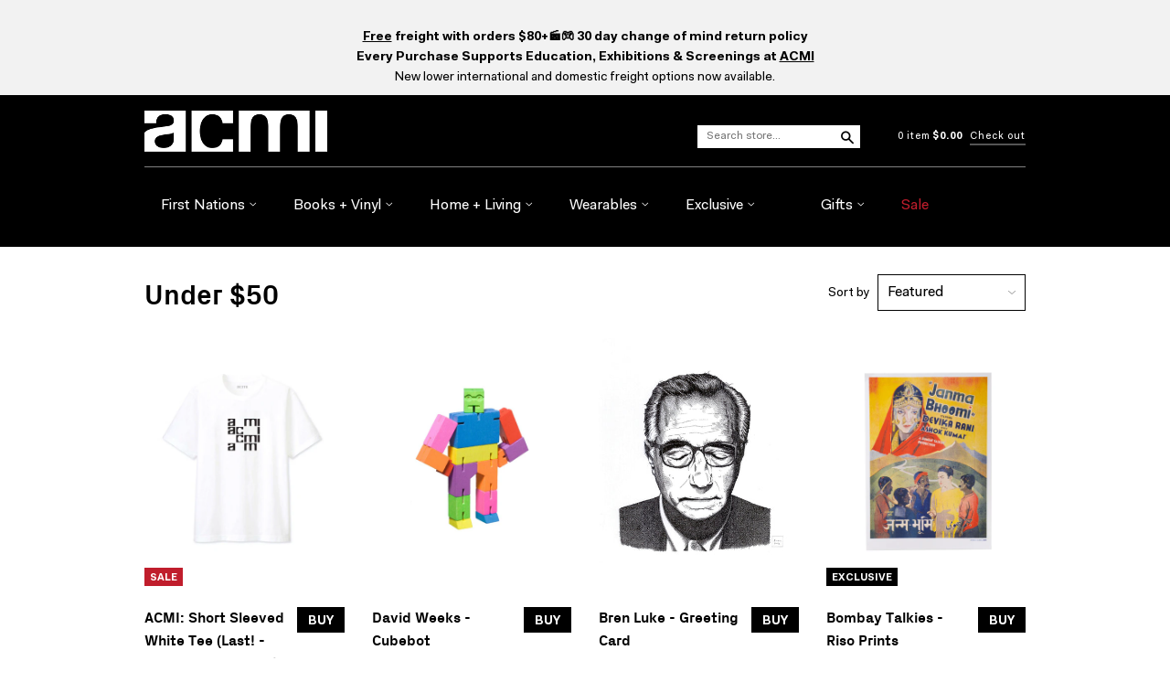

--- FILE ---
content_type: text/html; charset=utf-8
request_url: https://shop.acmi.net.au/collections/under-50?page=3
body_size: 31248
content:
<!doctype html>
<!--[if lt IE 7]> <html class="no-touch no-js lt-ie9 lt-ie8 lt-ie7" lang="en"> <![endif]-->
<!--[if IE 7]> <html class="no-touch no-js lt-ie9 lt-ie8" lang="en"> <![endif]-->
<!--[if IE 8]> <html class="no-touch no-js lt-ie9" lang="en"> <![endif]-->
<!--[if IE 9]> <html class="ie9 no-touch no-js"> <![endif]-->
<!--[if (gt IE 9)|!(IE)]><!--> <html class="no-touch no-js"> <!--<![endif]-->

<head>







  <meta charset="UTF-8">
  <meta http-equiv='X-UA-Compatible' content='IE=edge,chrome=1'>
  <link rel="shortcut icon" type="image/png" href="//shop.acmi.net.au/cdn/shop/t/4/assets/favicon.png?1119">

  <title>
    Under $50 &ndash; Page 3 &ndash; ACMI Shop
  </title>

  <!-- Favicons for all! -->
  <link rel="apple-touch-icon" sizes="57x57" href="https://www.acmi.net.au/apple-icon-57x57.png">
  <link rel="apple-touch-icon" sizes="60x60" href="https://www.acmi.net.au/apple-icon-60x60.png">
  <link rel="apple-touch-icon" sizes="72x72" href="https://www.acmi.net.au/apple-icon-72x72.png">
  <link rel="apple-touch-icon" sizes="76x76" href="https://www.acmi.net.au/apple-icon-76x76.png">
  <link rel="apple-touch-icon" sizes="114x114" href="https://www.acmi.net.au/apple-icon-114x114.png">
  <link rel="apple-touch-icon" sizes="120x120" href="https://www.acmi.net.au/apple-icon-120x120.png">
  <link rel="apple-touch-icon" sizes="144x144" href="https://www.acmi.net.au/apple-icon-144x144.png">
  <link rel="apple-touch-icon" sizes="152x152" href="https://www.acmi.net.au/apple-icon-152x152.png">
  <link rel="apple-touch-icon" sizes="180x180" href="https://www.acmi.net.au/apple-icon-180x180.png">
  <link rel="icon" type="image/png" sizes="192x192"  href="https://www.acmi.net.au/android-icon-192x192.png">
  <link rel="icon" type="image/png" sizes="32x32" href="https://www.acmi.net.au/favicon-32x32.png">
  <link rel="icon" type="image/png" sizes="96x96" href="https://www.acmi.net.au/favicon-96x96.png">
  <link rel="icon" type="image/png" sizes="16x16" href="https://www.acmi.net.au/favicon-16x16.png">
  <link rel="manifest" href="/manifest.json">
  <meta name="msapplication-TileColor" content="#ffffff">
  <meta name="msapplication-TileImage" content="https://www.acmi.net.au/ms-icon-144x144.png">
  <meta name="theme-color" content="#ffffff">
  
  <meta name="google-site-verification" content="yCcVJRrfLCtAZqoDhnVApWs98XMQnkzc4QHxdaGJVg8" />
  
  

  <link rel="canonical" href="https://shop.acmi.net.au/collections/under-50?page=3">
  <meta name="viewport" content="width=device-width,initial-scale=1">

  

  <meta property="og:type" content="website">
  <meta property="og:title" content="Under $50">
  


  

  <meta property="og:url" content="https://shop.acmi.net.au/collections/under-50?page=3">
  <meta property="og:site_name" content="ACMI Shop">

  

<meta name="twitter:card" content="summary">

  <meta name="twitter:site" content="@ACMI">






  <link href="//shop.acmi.net.au/cdn/shop/t/4/assets/style.scss.css?v=71000876774435349221696205848" rel="stylesheet" type="text/css" media="all" />

  <script>window.performance && window.performance.mark && window.performance.mark('shopify.content_for_header.start');</script><meta name="google-site-verification" content="9tlJULbd3Mqf5I4n3P_hBf_p-fs718CIkMWi7nXIdKI">
<meta id="shopify-digital-wallet" name="shopify-digital-wallet" content="/12461559/digital_wallets/dialog">
<link rel="alternate" type="application/atom+xml" title="Feed" href="/collections/under-50.atom" />
<link rel="prev" href="/collections/under-50?page=2">
<link rel="next" href="/collections/under-50?page=4">
<link rel="alternate" type="application/json+oembed" href="https://shop.acmi.net.au/collections/under-50.oembed?page=3">
<script async="async" src="/checkouts/internal/preloads.js?locale=en-AU"></script>
<script id="shopify-features" type="application/json">{"accessToken":"720f92426f2ba886118d7e8b2d56b403","betas":["rich-media-storefront-analytics"],"domain":"shop.acmi.net.au","predictiveSearch":true,"shopId":12461559,"locale":"en"}</script>
<script>var Shopify = Shopify || {};
Shopify.shop = "acmi.myshopify.com";
Shopify.locale = "en";
Shopify.currency = {"active":"AUD","rate":"1.0"};
Shopify.country = "AU";
Shopify.theme = {"name":"ACMI 2020 New Branding","id":81479368777,"schema_name":null,"schema_version":null,"theme_store_id":null,"role":"main"};
Shopify.theme.handle = "null";
Shopify.theme.style = {"id":null,"handle":null};
Shopify.cdnHost = "shop.acmi.net.au/cdn";
Shopify.routes = Shopify.routes || {};
Shopify.routes.root = "/";</script>
<script type="module">!function(o){(o.Shopify=o.Shopify||{}).modules=!0}(window);</script>
<script>!function(o){function n(){var o=[];function n(){o.push(Array.prototype.slice.apply(arguments))}return n.q=o,n}var t=o.Shopify=o.Shopify||{};t.loadFeatures=n(),t.autoloadFeatures=n()}(window);</script>
<script id="shop-js-analytics" type="application/json">{"pageType":"collection"}</script>
<script defer="defer" async type="module" src="//shop.acmi.net.au/cdn/shopifycloud/shop-js/modules/v2/client.init-shop-cart-sync_C5BV16lS.en.esm.js"></script>
<script defer="defer" async type="module" src="//shop.acmi.net.au/cdn/shopifycloud/shop-js/modules/v2/chunk.common_CygWptCX.esm.js"></script>
<script type="module">
  await import("//shop.acmi.net.au/cdn/shopifycloud/shop-js/modules/v2/client.init-shop-cart-sync_C5BV16lS.en.esm.js");
await import("//shop.acmi.net.au/cdn/shopifycloud/shop-js/modules/v2/chunk.common_CygWptCX.esm.js");

  window.Shopify.SignInWithShop?.initShopCartSync?.({"fedCMEnabled":true,"windoidEnabled":true});

</script>
<script>(function() {
  var isLoaded = false;
  function asyncLoad() {
    if (isLoaded) return;
    isLoaded = true;
    var urls = ["https:\/\/cdn.zigpoll.com\/zigpoll-shopify-embed.js?accountId=61a6d817fcb2540a662f2757\u0026shop=acmi.myshopify.com","\/\/cdn.shopify.com\/proxy\/a23a49d8c78018a91ef8a1a04468e49e9f23d510e23d896e9b87d55af0c99885\/acmi-au.activehosted.com\/js\/site-tracking.php?shop=acmi.myshopify.com\u0026sp-cache-control=cHVibGljLCBtYXgtYWdlPTkwMA"];
    for (var i = 0; i < urls.length; i++) {
      var s = document.createElement('script');
      s.type = 'text/javascript';
      s.async = true;
      s.src = urls[i];
      var x = document.getElementsByTagName('script')[0];
      x.parentNode.insertBefore(s, x);
    }
  };
  if(window.attachEvent) {
    window.attachEvent('onload', asyncLoad);
  } else {
    window.addEventListener('load', asyncLoad, false);
  }
})();</script>
<script id="__st">var __st={"a":12461559,"offset":39600,"reqid":"0610a215-6417-44ef-9afe-f5d05b29ef62-1768807462","pageurl":"shop.acmi.net.au\/collections\/under-50?page=3","u":"6b3b3d446857","p":"collection","rtyp":"collection","rid":257367815};</script>
<script>window.ShopifyPaypalV4VisibilityTracking = true;</script>
<script id="captcha-bootstrap">!function(){'use strict';const t='contact',e='account',n='new_comment',o=[[t,t],['blogs',n],['comments',n],[t,'customer']],c=[[e,'customer_login'],[e,'guest_login'],[e,'recover_customer_password'],[e,'create_customer']],r=t=>t.map((([t,e])=>`form[action*='/${t}']:not([data-nocaptcha='true']) input[name='form_type'][value='${e}']`)).join(','),a=t=>()=>t?[...document.querySelectorAll(t)].map((t=>t.form)):[];function s(){const t=[...o],e=r(t);return a(e)}const i='password',u='form_key',d=['recaptcha-v3-token','g-recaptcha-response','h-captcha-response',i],f=()=>{try{return window.sessionStorage}catch{return}},m='__shopify_v',_=t=>t.elements[u];function p(t,e,n=!1){try{const o=window.sessionStorage,c=JSON.parse(o.getItem(e)),{data:r}=function(t){const{data:e,action:n}=t;return t[m]||n?{data:e,action:n}:{data:t,action:n}}(c);for(const[e,n]of Object.entries(r))t.elements[e]&&(t.elements[e].value=n);n&&o.removeItem(e)}catch(o){console.error('form repopulation failed',{error:o})}}const l='form_type',E='cptcha';function T(t){t.dataset[E]=!0}const w=window,h=w.document,L='Shopify',v='ce_forms',y='captcha';let A=!1;((t,e)=>{const n=(g='f06e6c50-85a8-45c8-87d0-21a2b65856fe',I='https://cdn.shopify.com/shopifycloud/storefront-forms-hcaptcha/ce_storefront_forms_captcha_hcaptcha.v1.5.2.iife.js',D={infoText:'Protected by hCaptcha',privacyText:'Privacy',termsText:'Terms'},(t,e,n)=>{const o=w[L][v],c=o.bindForm;if(c)return c(t,g,e,D).then(n);var r;o.q.push([[t,g,e,D],n]),r=I,A||(h.body.append(Object.assign(h.createElement('script'),{id:'captcha-provider',async:!0,src:r})),A=!0)});var g,I,D;w[L]=w[L]||{},w[L][v]=w[L][v]||{},w[L][v].q=[],w[L][y]=w[L][y]||{},w[L][y].protect=function(t,e){n(t,void 0,e),T(t)},Object.freeze(w[L][y]),function(t,e,n,w,h,L){const[v,y,A,g]=function(t,e,n){const i=e?o:[],u=t?c:[],d=[...i,...u],f=r(d),m=r(i),_=r(d.filter((([t,e])=>n.includes(e))));return[a(f),a(m),a(_),s()]}(w,h,L),I=t=>{const e=t.target;return e instanceof HTMLFormElement?e:e&&e.form},D=t=>v().includes(t);t.addEventListener('submit',(t=>{const e=I(t);if(!e)return;const n=D(e)&&!e.dataset.hcaptchaBound&&!e.dataset.recaptchaBound,o=_(e),c=g().includes(e)&&(!o||!o.value);(n||c)&&t.preventDefault(),c&&!n&&(function(t){try{if(!f())return;!function(t){const e=f();if(!e)return;const n=_(t);if(!n)return;const o=n.value;o&&e.removeItem(o)}(t);const e=Array.from(Array(32),(()=>Math.random().toString(36)[2])).join('');!function(t,e){_(t)||t.append(Object.assign(document.createElement('input'),{type:'hidden',name:u})),t.elements[u].value=e}(t,e),function(t,e){const n=f();if(!n)return;const o=[...t.querySelectorAll(`input[type='${i}']`)].map((({name:t})=>t)),c=[...d,...o],r={};for(const[a,s]of new FormData(t).entries())c.includes(a)||(r[a]=s);n.setItem(e,JSON.stringify({[m]:1,action:t.action,data:r}))}(t,e)}catch(e){console.error('failed to persist form',e)}}(e),e.submit())}));const S=(t,e)=>{t&&!t.dataset[E]&&(n(t,e.some((e=>e===t))),T(t))};for(const o of['focusin','change'])t.addEventListener(o,(t=>{const e=I(t);D(e)&&S(e,y())}));const B=e.get('form_key'),M=e.get(l),P=B&&M;t.addEventListener('DOMContentLoaded',(()=>{const t=y();if(P)for(const e of t)e.elements[l].value===M&&p(e,B);[...new Set([...A(),...v().filter((t=>'true'===t.dataset.shopifyCaptcha))])].forEach((e=>S(e,t)))}))}(h,new URLSearchParams(w.location.search),n,t,e,['guest_login'])})(!0,!0)}();</script>
<script integrity="sha256-4kQ18oKyAcykRKYeNunJcIwy7WH5gtpwJnB7kiuLZ1E=" data-source-attribution="shopify.loadfeatures" defer="defer" src="//shop.acmi.net.au/cdn/shopifycloud/storefront/assets/storefront/load_feature-a0a9edcb.js" crossorigin="anonymous"></script>
<script data-source-attribution="shopify.dynamic_checkout.dynamic.init">var Shopify=Shopify||{};Shopify.PaymentButton=Shopify.PaymentButton||{isStorefrontPortableWallets:!0,init:function(){window.Shopify.PaymentButton.init=function(){};var t=document.createElement("script");t.src="https://shop.acmi.net.au/cdn/shopifycloud/portable-wallets/latest/portable-wallets.en.js",t.type="module",document.head.appendChild(t)}};
</script>
<script data-source-attribution="shopify.dynamic_checkout.buyer_consent">
  function portableWalletsHideBuyerConsent(e){var t=document.getElementById("shopify-buyer-consent"),n=document.getElementById("shopify-subscription-policy-button");t&&n&&(t.classList.add("hidden"),t.setAttribute("aria-hidden","true"),n.removeEventListener("click",e))}function portableWalletsShowBuyerConsent(e){var t=document.getElementById("shopify-buyer-consent"),n=document.getElementById("shopify-subscription-policy-button");t&&n&&(t.classList.remove("hidden"),t.removeAttribute("aria-hidden"),n.addEventListener("click",e))}window.Shopify?.PaymentButton&&(window.Shopify.PaymentButton.hideBuyerConsent=portableWalletsHideBuyerConsent,window.Shopify.PaymentButton.showBuyerConsent=portableWalletsShowBuyerConsent);
</script>
<script data-source-attribution="shopify.dynamic_checkout.cart.bootstrap">document.addEventListener("DOMContentLoaded",(function(){function t(){return document.querySelector("shopify-accelerated-checkout-cart, shopify-accelerated-checkout")}if(t())Shopify.PaymentButton.init();else{new MutationObserver((function(e,n){t()&&(Shopify.PaymentButton.init(),n.disconnect())})).observe(document.body,{childList:!0,subtree:!0})}}));
</script>
<link id="shopify-accelerated-checkout-styles" rel="stylesheet" media="screen" href="https://shop.acmi.net.au/cdn/shopifycloud/portable-wallets/latest/accelerated-checkout-backwards-compat.css" crossorigin="anonymous">
<style id="shopify-accelerated-checkout-cart">
        #shopify-buyer-consent {
  margin-top: 1em;
  display: inline-block;
  width: 100%;
}

#shopify-buyer-consent.hidden {
  display: none;
}

#shopify-subscription-policy-button {
  background: none;
  border: none;
  padding: 0;
  text-decoration: underline;
  font-size: inherit;
  cursor: pointer;
}

#shopify-subscription-policy-button::before {
  box-shadow: none;
}

      </style>

<script>window.performance && window.performance.mark && window.performance.mark('shopify.content_for_header.end');</script>

  

<!--[if lt IE 9]>
<script src="//cdnjs.cloudflare.com/ajax/libs/html5shiv/3.7.2/html5shiv.min.js" type="text/javascript"></script>
<script src="//shop.acmi.net.au/cdn/shop/t/4/assets/respond.min.js?v=52248677837542619231600917446" type="text/javascript"></script>
<link href="//shop.acmi.net.au/cdn/shop/t/4/assets/respond-proxy.html" id="respond-proxy" rel="respond-proxy" />
<link href="//shop.acmi.net.au/search?q=bdca70bf11583abb8d2539d308422879" id="respond-redirect" rel="respond-redirect" />
<script src="//shop.acmi.net.au/search?q=bdca70bf11583abb8d2539d308422879" type="text/javascript"></script>
<![endif]-->
<!--[if lt IE 8]>
<script src="//shop.acmi.net.au/cdn/shop/t/4/assets/json2.js?v=154133857350868653501600917440" type="text/javascript"></script>
<![endif]-->



  





  <script src="//ajax.googleapis.com/ajax/libs/jquery/1.11.0/jquery.min.js" type="text/javascript"></script>
  <script src="//shop.acmi.net.au/cdn/shop/t/4/assets/modernizr.min.js?v=26620055551102246001600917441" type="text/javascript"></script>
  <script src="//shop.acmi.net.au/cdn/shop/t/4/assets/instafeed.js?v=109694167883035091191600917439" type="text/javascript"></script>

  

<!-- BEGIN app block: shopify://apps/complianz-gdpr-cookie-consent/blocks/bc-block/e49729f0-d37d-4e24-ac65-e0e2f472ac27 -->

    
    
    
<link id='complianz-css' rel="stylesheet" href=https://cdn.shopify.com/extensions/019a2fb2-ee57-75e6-ac86-acfd14822c1d/gdpr-legal-cookie-74/assets/complainz.css media="print" onload="this.media='all'">
    <style>
        #Compliance-iframe.Compliance-iframe-branded > div.purposes-header,
        #Compliance-iframe.Compliance-iframe-branded > div.cmplc-cmp-header,
        #purposes-container > div.purposes-header,
        #Compliance-cs-banner .Compliance-cs-brand {
            background-color: #FFFFFF !important;
            color: #0A0A0A!important;
        }
        #Compliance-iframe.Compliance-iframe-branded .purposes-header .cmplc-btn-cp ,
        #Compliance-iframe.Compliance-iframe-branded .purposes-header .cmplc-btn-cp:hover,
        #Compliance-iframe.Compliance-iframe-branded .purposes-header .cmplc-btn-back:hover  {
            background-color: #ffffff !important;
            opacity: 1 !important;
        }
        #Compliance-cs-banner .cmplc-toggle .cmplc-toggle-label {
            color: #FFFFFF!important;
        }
        #Compliance-iframe.Compliance-iframe-branded .purposes-header .cmplc-btn-cp:hover,
        #Compliance-iframe.Compliance-iframe-branded .purposes-header .cmplc-btn-back:hover {
            background-color: #0A0A0A!important;
            color: #FFFFFF!important;
        }
        #Compliance-cs-banner #Compliance-cs-title {
            font-size: 14px !important;
        }
        #Compliance-cs-banner .Compliance-cs-content,
        #Compliance-cs-title,
        .cmplc-toggle-checkbox.granular-control-checkbox span {
            background-color: #FFFFFF !important;
            color: #0A0A0A !important;
            font-size: 14px !important;
        }
        #Compliance-cs-banner .Compliance-cs-close-btn {
            font-size: 14px !important;
            background-color: #FFFFFF !important;
        }
        #Compliance-cs-banner .Compliance-cs-opt-group {
            color: #FFFFFF !important;
        }
        #Compliance-cs-banner .Compliance-cs-opt-group button,
        .Compliance-alert button.Compliance-button-cancel {
            background-color: #007BBC!important;
            color: #FFFFFF!important;
        }
        #Compliance-cs-banner .Compliance-cs-opt-group button.Compliance-cs-accept-btn,
        #Compliance-cs-banner .Compliance-cs-opt-group button.Compliance-cs-btn-primary,
        .Compliance-alert button.Compliance-button-confirm {
            background-color: #007BBC !important;
            color: #FFFFFF !important;
        }
        #Compliance-cs-banner .Compliance-cs-opt-group button.Compliance-cs-reject-btn {
            background-color: #007BBC!important;
            color: #FFFFFF!important;
        }

        #Compliance-cs-banner .Compliance-banner-content button {
            cursor: pointer !important;
            color: currentColor !important;
            text-decoration: underline !important;
            border: none !important;
            background-color: transparent !important;
            font-size: 100% !important;
            padding: 0 !important;
        }

        #Compliance-cs-banner .Compliance-cs-opt-group button {
            border-radius: 4px !important;
            padding-block: 10px !important;
        }
        @media (min-width: 640px) {
            #Compliance-cs-banner.Compliance-cs-default-floating:not(.Compliance-cs-top):not(.Compliance-cs-center) .Compliance-cs-container, #Compliance-cs-banner.Compliance-cs-default-floating:not(.Compliance-cs-bottom):not(.Compliance-cs-center) .Compliance-cs-container, #Compliance-cs-banner.Compliance-cs-default-floating.Compliance-cs-center:not(.Compliance-cs-top):not(.Compliance-cs-bottom) .Compliance-cs-container {
                width: 560px !important;
            }
            #Compliance-cs-banner.Compliance-cs-default-floating:not(.Compliance-cs-top):not(.Compliance-cs-center) .Compliance-cs-opt-group, #Compliance-cs-banner.Compliance-cs-default-floating:not(.Compliance-cs-bottom):not(.Compliance-cs-center) .Compliance-cs-opt-group, #Compliance-cs-banner.Compliance-cs-default-floating.Compliance-cs-center:not(.Compliance-cs-top):not(.Compliance-cs-bottom) .Compliance-cs-opt-group {
                flex-direction: row !important;
            }
            #Compliance-cs-banner .Compliance-cs-opt-group button:not(:last-of-type),
            #Compliance-cs-banner .Compliance-cs-opt-group button {
                margin-right: 4px !important;
            }
            #Compliance-cs-banner .Compliance-cs-container .Compliance-cs-brand {
                position: absolute !important;
                inset-block-start: 6px;
            }
        }
        #Compliance-cs-banner.Compliance-cs-default-floating:not(.Compliance-cs-top):not(.Compliance-cs-center) .Compliance-cs-opt-group > div, #Compliance-cs-banner.Compliance-cs-default-floating:not(.Compliance-cs-bottom):not(.Compliance-cs-center) .Compliance-cs-opt-group > div, #Compliance-cs-banner.Compliance-cs-default-floating.Compliance-cs-center:not(.Compliance-cs-top):not(.Compliance-cs-bottom) .Compliance-cs-opt-group > div {
            flex-direction: row-reverse;
            width: 100% !important;
        }

        .Compliance-cs-brand-badge-outer, .Compliance-cs-brand-badge, #Compliance-cs-banner.Compliance-cs-default-floating.Compliance-cs-bottom .Compliance-cs-brand-badge-outer,
        #Compliance-cs-banner.Compliance-cs-default.Compliance-cs-bottom .Compliance-cs-brand-badge-outer,
        #Compliance-cs-banner.Compliance-cs-default:not(.Compliance-cs-left) .Compliance-cs-brand-badge-outer,
        #Compliance-cs-banner.Compliance-cs-default-floating:not(.Compliance-cs-left) .Compliance-cs-brand-badge-outer {
            display: none !important
        }

        #Compliance-cs-banner:not(.Compliance-cs-top):not(.Compliance-cs-bottom) .Compliance-cs-container.Compliance-cs-themed {
            flex-direction: row !important;
        }

        #Compliance-cs-banner #Compliance-cs-title,
        #Compliance-cs-banner #Compliance-cs-custom-title {
            justify-self: center !important;
            font-size: 14px !important;
            font-family: -apple-system,sans-serif !important;
            margin-inline: auto !important;
            width: 55% !important;
            text-align: center;
            font-weight: 600;
            visibility: unset;
        }

        @media (max-width: 640px) {
            #Compliance-cs-banner #Compliance-cs-title,
            #Compliance-cs-banner #Compliance-cs-custom-title {
                display: block;
            }
        }

        #Compliance-cs-banner .Compliance-cs-brand img {
            max-width: 110px !important;
            min-height: 32px !important;
        }
        #Compliance-cs-banner .Compliance-cs-container .Compliance-cs-brand {
            background: none !important;
            padding: 0px !important;
            margin-block-start:10px !important;
            margin-inline-start:16px !important;
        }

        #Compliance-cs-banner .Compliance-cs-opt-group button {
            padding-inline: 4px !important;
        }

    </style>
    
    
    
    

    <script type="text/javascript">
        function loadScript(src) {
            return new Promise((resolve, reject) => {
                const s = document.createElement("script");
                s.src = src;
                s.charset = "UTF-8";
                s.onload = resolve;
                s.onerror = reject;
                document.head.appendChild(s);
            });
        }

        function filterGoogleConsentModeURLs(domainsArray) {
            const googleConsentModeComplianzURls = [
                // 197, # Google Tag Manager:
                {"domain":"s.www.googletagmanager.com", "path":""},
                {"domain":"www.tagmanager.google.com", "path":""},
                {"domain":"www.googletagmanager.com", "path":""},
                {"domain":"googletagmanager.com", "path":""},
                {"domain":"tagassistant.google.com", "path":""},
                {"domain":"tagmanager.google.com", "path":""},

                // 2110, # Google Analytics 4:
                {"domain":"www.analytics.google.com", "path":""},
                {"domain":"www.google-analytics.com", "path":""},
                {"domain":"ssl.google-analytics.com", "path":""},
                {"domain":"google-analytics.com", "path":""},
                {"domain":"analytics.google.com", "path":""},
                {"domain":"region1.google-analytics.com", "path":""},
                {"domain":"region1.analytics.google.com", "path":""},
                {"domain":"*.google-analytics.com", "path":""},
                {"domain":"www.googletagmanager.com", "path":"/gtag/js?id=G"},
                {"domain":"googletagmanager.com", "path":"/gtag/js?id=UA"},
                {"domain":"www.googletagmanager.com", "path":"/gtag/js?id=UA"},
                {"domain":"googletagmanager.com", "path":"/gtag/js?id=G"},

                // 177, # Google Ads conversion tracking:
                {"domain":"googlesyndication.com", "path":""},
                {"domain":"media.admob.com", "path":""},
                {"domain":"gmodules.com", "path":""},
                {"domain":"ad.ytsa.net", "path":""},
                {"domain":"dartmotif.net", "path":""},
                {"domain":"dmtry.com", "path":""},
                {"domain":"go.channelintelligence.com", "path":""},
                {"domain":"googleusercontent.com", "path":""},
                {"domain":"googlevideo.com", "path":""},
                {"domain":"gvt1.com", "path":""},
                {"domain":"links.channelintelligence.com", "path":""},
                {"domain":"obrasilinteirojoga.com.br", "path":""},
                {"domain":"pcdn.tcgmsrv.net", "path":""},
                {"domain":"rdr.tag.channelintelligence.com", "path":""},
                {"domain":"static.googleadsserving.cn", "path":""},
                {"domain":"studioapi.doubleclick.com", "path":""},
                {"domain":"teracent.net", "path":""},
                {"domain":"ttwbs.channelintelligence.com", "path":""},
                {"domain":"wtb.channelintelligence.com", "path":""},
                {"domain":"youknowbest.com", "path":""},
                {"domain":"doubleclick.net", "path":""},
                {"domain":"redirector.gvt1.com", "path":""},

                //116, # Google Ads Remarketing
                {"domain":"googlesyndication.com", "path":""},
                {"domain":"media.admob.com", "path":""},
                {"domain":"gmodules.com", "path":""},
                {"domain":"ad.ytsa.net", "path":""},
                {"domain":"dartmotif.net", "path":""},
                {"domain":"dmtry.com", "path":""},
                {"domain":"go.channelintelligence.com", "path":""},
                {"domain":"googleusercontent.com", "path":""},
                {"domain":"googlevideo.com", "path":""},
                {"domain":"gvt1.com", "path":""},
                {"domain":"links.channelintelligence.com", "path":""},
                {"domain":"obrasilinteirojoga.com.br", "path":""},
                {"domain":"pcdn.tcgmsrv.net", "path":""},
                {"domain":"rdr.tag.channelintelligence.com", "path":""},
                {"domain":"static.googleadsserving.cn", "path":""},
                {"domain":"studioapi.doubleclick.com", "path":""},
                {"domain":"teracent.net", "path":""},
                {"domain":"ttwbs.channelintelligence.com", "path":""},
                {"domain":"wtb.channelintelligence.com", "path":""},
                {"domain":"youknowbest.com", "path":""},
                {"domain":"doubleclick.net", "path":""},
                {"domain":"redirector.gvt1.com", "path":""}
            ];

            if (!Array.isArray(domainsArray)) { 
                return [];
            }

            const blockedPairs = new Map();
            for (const rule of googleConsentModeComplianzURls) {
                if (!blockedPairs.has(rule.domain)) {
                    blockedPairs.set(rule.domain, new Set());
                }
                blockedPairs.get(rule.domain).add(rule.path);
            }

            return domainsArray.filter(item => {
                const paths = blockedPairs.get(item.d);
                return !(paths && paths.has(item.p));
            });
        }

        function setupAutoblockingByDomain() {
            // autoblocking by domain
            const autoblockByDomainArray = [];
            const prefixID = '10000' // to not get mixed with real metis ids
            let cmpBlockerDomains = []
            let cmpCmplcVendorsPurposes = {}
            let counter = 1
            for (const object of autoblockByDomainArray) {
                cmpBlockerDomains.push({
                    d: object.d,
                    p: object.path,
                    v: prefixID + counter,
                });
                counter++;
            }
            
            counter = 1
            for (const object of autoblockByDomainArray) {
                cmpCmplcVendorsPurposes[prefixID + counter] = object?.p ?? '1';
                counter++;
            }

            Object.defineProperty(window, "cmp_cmplc_vendors_purposes", {
                get() {
                    return cmpCmplcVendorsPurposes;
                },
                set(value) {
                    cmpCmplcVendorsPurposes = { ...cmpCmplcVendorsPurposes, ...value };
                }
            });
            const basicGmc = true;


            Object.defineProperty(window, "cmp_importblockerdomains", {
                get() {
                    if (basicGmc) {
                        return filterGoogleConsentModeURLs(cmpBlockerDomains);
                    }
                    return cmpBlockerDomains;
                },
                set(value) {
                    cmpBlockerDomains = [ ...cmpBlockerDomains, ...value ];
                }
            });
        }

        function enforceRejectionRecovery() {
            const base = (window._cmplc = window._cmplc || {});
            const featuresHolder = {};

            function lockFlagOn(holder) {
                const desc = Object.getOwnPropertyDescriptor(holder, 'rejection_recovery');
                if (!desc) {
                    Object.defineProperty(holder, 'rejection_recovery', {
                        get() { return true; },
                        set(_) { /* ignore */ },
                        enumerable: true,
                        configurable: false
                    });
                }
                return holder;
            }

            Object.defineProperty(base, 'csFeatures', {
                configurable: false,
                enumerable: true,
                get() {
                    return featuresHolder;
                },
                set(obj) {
                    if (obj && typeof obj === 'object') {
                        Object.keys(obj).forEach(k => {
                            if (k !== 'rejection_recovery') {
                                featuresHolder[k] = obj[k];
                            }
                        });
                    }
                    // we lock it, it won't try to redefine
                    lockFlagOn(featuresHolder);
                }
            });

            // Ensure an object is exposed even if read early
            if (!('csFeatures' in base)) {
                base.csFeatures = {};
            } else {
                // If someone already set it synchronously, merge and lock now.
                base.csFeatures = base.csFeatures;
            }
        }

        function splitDomains(joinedString) {
            if (!joinedString) {
                return []; // empty string -> empty array
            }
            return joinedString.split(";");
        }

        function setupWhitelist() {
            // Whitelist by domain:
            const whitelistString = "";
            const whitelist_array = [...splitDomains(whitelistString)];
            if (Array.isArray(window?.cmp_block_ignoredomains)) {
                window.cmp_block_ignoredomains = [...whitelist_array, ...window.cmp_block_ignoredomains];
            }
        }

        async function initCompliance() {
            const currentCsConfiguration = {"siteId":4389850,"cookiePolicyIds":{"en":94666841},"banner":{"acceptButtonDisplay":true,"rejectButtonDisplay":true,"customizeButtonDisplay":true,"position":"float-center","backgroundOverlay":false,"fontSize":"14px","content":"","acceptButtonCaption":"","rejectButtonCaption":"","customizeButtonCaption":"","backgroundColor":"#FFFFFF","textColor":"#0A0A0A","acceptButtonColor":"#007BBC","acceptButtonCaptionColor":"#FFFFFF","rejectButtonColor":"#007BBC","rejectButtonCaptionColor":"#FFFFFF","customizeButtonColor":"#007BBC","customizeButtonCaptionColor":"#FFFFFF","logo":"data:image\/png;base64,iVBORw0KGgoAAAANSUhEUgAAAfQAAABxCAYAAAAj3FFVAAAAAXNSR0IArs4c6QAAF49JREFUeF7tnQvQblVZx38CipeEAsbALFMEDAUHKC00KpVBTc0LECDXGUkpNUwzIzHFZryAGTmYSpqKiRaCYiGSUkgYiUgWtzDxgncSFFQgEZq\/rnfm5TvnfN\/77mfvvZ61v\/+aOXMYzn7W5f+sd\/\/[base64]\/pZ2srYKC7D1RXwECv7oIUFTDQU7jBlWhYAQO9YedNpeoG+lQ8GWuHgR7Tz9ZWwEBP3Ad0wP\/2jZyz1+H\/uwM6gz+FZKBv6EUFS5LvVwZ52ByQ\/\/X31JKBvqFH7wD0+9DfszTlPtB3n97U70jvT\/2OpvIOnelmoPfdg5bMTx3uauAdwDfnbPX\/9UPWn\/lIeOqA6oz3ADabe\/6pwH6AXoqtJQP9x34+B\/jHuY84\/b\/bVjhTLyH5Xn\/P0p7As4CfavwFtd6Brt\/514A3AP9bnPtD4FZAf8\/Syj6g6HiHA7u19sMfoL7S6WPAGeVjePYeXfk70m9o\/h36yPIbUtTJlpOBXsl7V5UOpL\/19a2RWCSE7WzUJuA\/A3grcJ9KbVu22PUMdH3I\/X75cNOIXH+WTbMRm3yvl\/uFwM8vm0mC59cr0OXzQ4EPlnfAyo\/4tVwz+8jXB\/6vA6etwxC4FwFHAF8pv6Flf0fzv6G\/BI5eS\/Sk\/26gj+iYa4GLC8jHKFY\/7heWL\/cHjVFgxzLWE9D18aZR+N8Bfxv8iFtLbn0s7FRi3Edi5a9VTl\/\/vp6ArpHkB4A3Ax\/tS8C5fPRB90bglycMd8Fbdzg8u3wQ9ymjAC+oa+bjV\/rMeOC8DPSBBVb2GnkfBlwJXDZCefNF6Kt9D+C4MnIfufiFilsvQH8vcBbw\/hVTqAuJ1PGh7YFHAScWuHfMZhSz9QL0fykzaKcPrKqmlB8NvBP42YHLGjv7PwL+FfjEwAXr9\/Mk4K\/KFP3AxYWzN9DDEq6ewXcKSPUlWTtpje0zCddZpw50fdC9BTimcgfQ1L7WZ7NuBFoPQNdyyD4j9wN91J8A\/MnI5Q5RnH5LGpG\/fYjMV8lTg6K\/B3YcudxlizPQl1Vsiee1yenFgNbJs6QDgL8GMm3+mDLQ\/x14CnB9kg5wUHkhPi5JfearMWWgC0SanXlmJd0F9ZcAr65Ufh\/Ffh\/4Y0Br3DXS1sB7yoi9RvmLlGmgL6JSh2f+BjgWuKmD7dAmjy07QYcuZ9H8pwp0zcocWe7pXlSLMZ7bFjip1G2M8hYtY8pAfxvwvLJjfVE9hnhOpyHePUTGA+epPQf7l30HAxe1avY\/WQZEtT7M1mq7gb6WQh3+\/VLgt4HPdbAdy0RTSJ9acfRtrLJXljM1oOvlc0rZvV5L00XK1Rqk1lizpKkC\/YKy+zyDztrs9WeA1qCzLr2s1Em\/p+cWkGbQ8BfL9HvGkyQG+gA95GBAG6AyJ31pahbhaQkqOSWga0bmtcDrOh5BG9MdOup4LpBl+n2KQNd58ocA2kuTJWkvjc5p75ylQmvU41T40T3fmdKLyixXpjqpLgZ6zx45qgSJ6TnbQbLbtxyfEtxrpikB\/RXAnwM31xR0ibL1UtdejwybfaYIdAV8+tAS\/hjrUf32zxursGA5Dyjny4PZ9G6uja7ZPjQM9B7dfCOwTY\/5jZGVotTtMkZBq5QxFaCfWXHTU8SF2uuhY23z0eci+XW1nRrQNUunHdnf6yrIwHaKSqdjWZnTL5WlwYx1lHafB+6ZqHIGeo\/OaGGqfWVztblD02810xSArg1wGo1lfXmv5l+tpSpKmXbj10xTArpmaPRyzbz0plDBWhKYDyFd0\/8ry76kLAdlne3SfoTjgT9NJJqB3pMz\/gM4EPhsT\/mNlY1e5vMXP4xV7nw5rQNdZ\/ufDHy5hng9lakNPhpt1ExTArr6hDYcZv7A050QOgKmDWcZk6JcnjxwNMVou\/cuy5Y\/E82oJ3sDvSchNcrVGe8W038BD69Y8daB3uLMzMbcrfX\/[base64]\/[base64]\/llgjlFvr8p4pAF3vAu1wb2FD3HxX0oUturglQ9qhwZkv1VnT7rr4qGYy0HtQX8FZFCWs1aTgCHoJ1UqtAV3Ta9pINOVUY8Q2BaAf1+gVpXslisjWItDVd9+a4KPIQO\/hrfz4ZNeRLtskXRxR8370loB+BbAPMJWd7ZvqK98GdHJjzNQ60PUR9NJyMc+YuvVRlkaWGZYJFNxI4V6\/1UejRsxDm\/h0dPk1I5a5saIM9B4coNuUMl+VuloT7wd8owcNIlm0BHRFr\/qLSGMbsX0V8LKR69o60AWhw8tlNyNLFy4uC9A19S8oaaNxa+nFCWKRGOg99JqWgf6+ErK2Bxk6Z9EK0K8HDm3olqrODimjpE9GMuhg2zrQ9VGv2Trt0m4t6cZFRWfbrnLFtWSh64db24Mg2Qz0HjqPpjpqRbaaVV8veh1XaS1p6visBDfEtQJ0ndV\/TAP3nPfRDxUsY+yXu2aKuq7d68ar6yrUeV5rHWXcs1EY6WNKF\/Tog6Rm0s1\/it\/eYtKmQkWOvE\/Fyk9ihF5Rv2aLvm\/ZxHFQgha0AvTTypRqAslchRUKZAC6Lmjao1HPKErg64HnV65\/y0DXaSEdZa15AsZAr9yBaxV\/OpAB5mp\/K0DXjWRfrOUwl7uqAgZ6rINoplMwVZTAmqlloCsYzocrBWWa+cxAr9l7K5Wt4BePArKEV2wF6Fn0qtRtUhdroMfdo4Aup8Sz6ZyD1s1fULkOnStfwiVfBOgIYK1koNdSvkK5uwEvB\/[base64]\/DV8aVxiQsqkAHoCjikwEOtptpA1\/l9hdH+dKsClo8RT7kHHLiega4bfvRFqw1uGoFrl+XDAR1BaSllB\/oZwFHAd1sSdZ3VNQPQdR+ClrZaTbWBrsA2T2vsLvmVvvYIPdj7pwZ0tWf2ZyaNRt+KRqdrGf8wwY0+QZdtYJ4d6IrRfGLfjXZ+vSqQAeit95MMQNc77upee8a4mRnoQb1bA7rqq01qDwB2BfQimiVF5hK4NWWjCwrWSzLQ14unh2tnBqA\/t0QKG66Vw+ZcG+iXl2XCLw\/bzEFzN9CD8mYGutavNQV+YFmDVVNVX61x\/[base64]\/HQs8B9glWI7Nh1PAQB9O2\/[base64]\/VkLq2uBm4EdCXoKcCegDpirWSg11J+OuUa6HFfGuhxDQ30oIYG+mICXgycBXwf+AfgC3NmjzTQNymiL2dZrH\/VfspAj3vAQI9raKAHNTTQNy7gD4HjgfcC3wNuAb67idkMA33TndBAD\/5ARzI30ONCG+hxDQ30oIbrEeiaor4O+GYBtabRbwPeA5wLfGtJTQ30TQt2BfDYovWSsvrxERUw0ONiG+hxDQ30oIZTBvoPAI0Qzwe+UaAtuTRtLtBcC9zcwx4CA33TnVAbLvcHtGThlFcBAz3uGwM9rqGBHtRwKkC\/HTgZOA34PHBH0UVQ1x+Nwofa\/Gegb7oT6uPpGOBdwX5q82EVMNDj+hrocQ0N9KCGLQFdkFZ8eQFbU+TaZX42cGtQg6i5gb66gi8BToyKbPtBFTDQ4\/Ia6HENDfSghi0A\/TvACcDXAJ351rGxTMlAN9Az9ccudTHQu6h2VxsDPa6hgR7UMDPQNSLfp6y\/[base64]\/UUkBAz0uvIEe19BAD2pYE+jfBg4CPhJsQ21zA30xD6ivOeVUwECP+8VAj2tooAc1rAn0lwKvDdY\/[base64]\/Xe5TrgLsIZ6F1Uu6uNgR7X0EAPalgD6KcDhwGZw7kuI+vjgI8uY9Dzs7rfXSPCrmmrcsXsXl0zWMJOF7WcNODNd0tUZdBH3wAcO2gJG2ZuoI8s+IriDPS4\/gZ6UMMaQD9iYtdpvgx4VdAPEfOWgP514BGNRQLs4hstK2zRxTBgY6AHxOvB1ECPi2igBzU00IMCAp8Bdo9n0zmHloCuRuqo4vs6tza\/oX5Tulho7GSgj634Xcsz0OP6G+hBDQ30oIBl6WCzeDadc2gN6DeUPRSdG5zc8BnA+yvU0UCvIPpckQZ6XH8DPaihgR4TUEfvbo5lEbZuDehq8B8AWmeeYtJ9BLtVaJiBXkF0A71X0Q30oJwGekxAXfMqONVMLQL9KuDJwLU1hRug7O3LbYEPGSDvtbI00NdSaNh\/9wg9rq+BHtTQQI8J+D\/AjrEswtYtAl0nHH4PeEu49bkyeCHwugob4qSCgV63Lxjocf0N9KCGNYB+AvDKShuHgnLdxVxBUnSmeps+M+2QV4tAVzMVy\/9hwFc7tDmjyT2AE4EXVKqcgV5J+FKsgR7X30APalgD6Jpm\/QVAIGo1SbfXADpXXTu1CnTp9u4Sk6C2hn2U\/yDgMmDrPjLrkIeB3kG0Hk0M9LiYBnpQwxpAV5UVmeq2YN1rmu8KfDzJbu2WgS4f6gz\/y2s6s6ey3wkc3lNeXbIx0Luo1p+NgR7X0kAPalgL6K8o0+7B6lczPwZ4U7XS71pw60C\/Bng6cGUSPbtUQzNOtetvoHfxXH82BnpcSwM9qGEtoKvadwduD9a\/hnnt2O0r29w60NWeC4DfBBTnv7Wk2aaPAYrfXjMZ6DXVBwM9rr+BHtSwJtDfUS7rCDZhdPPakeGmCHS1SWFhdxjdm\/ECtbNdm+E2j2cVysFAD8kXNjbQwxJioAc1rAl0gXF\/QEe\/WkgKIvNm4FnJKjuFEfpM0rOBoxuK9b4PcC5wrwR9wkCv6wQDPa6\/gR7UsCbQVfV\/Ap7QyBG2twNHAtIsU5oS0HWpyZlF51szibyRutwP+GdAGyQzJAO9rhcM9Lj+BnpQw9pAV\/[base64]\/ob6EENswFdzbkDOLmM2LXrWRd5jJF2AXYHTq0YvrNLO6c8Qp\/X47PlI+siYKxp+AcDmmLXEUsBM3My0Ot6x0CP62+gBzXMCPRZk7Tj+cMF7CcF27ma+W8BRwCaRtVlIS2Myufbs16APmvzpWUq\/nkDfuxps5um1wX0RwCbDdj\/+sraQO9LyW75GOjddJu3MtCDGmYG+sqm6Q7tw4Aryk5ojdyXiTSnl\/IWcy\/n04GnNvKyXs3N6w3o81p8rsRP\/3TpE\/oI1AzPomlln1BceX0oKPpba8lAr+sxAz2uv4Ee1LAloM83VVdvavR+3hLt12jrUODnEkT1WqLaaz66noE+L851ZfOcPvgWTbrL\/pDSJ\/Sx13Iy0Ot6z0CP62+gBzVsFejBZk\/K3ECflDs7N8ZA7yxdL4YGelxGAz2ooYEeFDCBuYGewAkJqmCg13WCgR7X30APamigBwVMYG6gJ3BCgioY6HWdYKDH9TfQgxoa6EEBE5gb6AmckKAKBnpdJxjocf0N9KCGBnpQwATmBnoCJySogoFe1wkGelx\/Az2ooYEeFDCBuYGewAkJqmCg13WCgR7X30APamigBwVMYG6gJ3BCgioY6HWdYKDH9TfQgxoa6EEBE5gb6AmckKAKBnpdJxjocf0N9KCGBnpQwATmBnoCJySogoFe1wkGelx\/Az2ooYEeFDCBuYGewAkJqmCg13WCgR7X30APavj\/le+2Wzpa6LAAAAAASUVORK5CYII=","brandTextColor":"#0A0A0A","brandBackgroundColor":"#FFFFFF","applyStyles":"false"},"whitelabel":true};
            const preview_config = {"format_and_position":{"has_background_overlay":false,"position":"float-center"},"text":{"fontsize":"14px","content":{"main":"","accept":"","reject":"","learnMore":""}},"theme":{"setting_type":2,"standard":{"subtype":"light"},"color":{"selected_color":"Mint","selected_color_style":"neutral"},"custom":{"main":{"background":"#FFFFFF","text":"#0A0A0A"},"acceptButton":{"background":"#007BBC","text":"#FFFFFF"},"rejectButton":{"background":"#007BBC","text":"#FFFFFF"},"learnMoreButton":{"background":"#007BBC","text":"#FFFFFF"}},"logo":{"type":3,"add_from_url":{"url":"","brand_header_color":"#FFFFFF","brand_text_color":"#0A0A0A"},"upload":{"src":"data:image\/png;base64,iVBORw0KGgoAAAANSUhEUgAAAfQAAABxCAYAAAAj3FFVAAAAAXNSR0IArs4c6QAAF49JREFUeF7tnQvQblVZx38CipeEAsbALFMEDAUHKC00KpVBTc0LECDXGUkpNUwzIzHFZryAGTmYSpqKiRaCYiGSUkgYiUgWtzDxgncSFFQgEZq\/rnfm5TvnfN\/77mfvvZ61v\/+aOXMYzn7W5f+sd\/\/[base64]\/pZ2srYKC7D1RXwECv7oIUFTDQU7jBlWhYAQO9YedNpeoG+lQ8GWuHgR7Tz9ZWwEBP3Ad0wP\/2jZyz1+H\/uwM6gz+FZKBv6EUFS5LvVwZ52ByQ\/\/X31JKBvqFH7wD0+9DfszTlPtB3n97U70jvT\/2OpvIOnelmoPfdg5bMTx3uauAdwDfnbPX\/9UPWn\/lIeOqA6oz3ADabe\/6pwH6AXoqtJQP9x34+B\/jHuY84\/b\/bVjhTLyH5Xn\/P0p7As4CfavwFtd6Brt\/514A3AP9bnPtD4FZAf8\/Syj6g6HiHA7u19sMfoL7S6WPAGeVjePYeXfk70m9o\/h36yPIbUtTJlpOBXsl7V5UOpL\/19a2RWCSE7WzUJuA\/A3grcJ9KbVu22PUMdH3I\/X75cNOIXH+WTbMRm3yvl\/uFwM8vm0mC59cr0OXzQ4EPlnfAyo\/4tVwz+8jXB\/6vA6etwxC4FwFHAF8pv6Flf0fzv6G\/BI5eS\/Sk\/26gj+iYa4GLC8jHKFY\/7heWL\/cHjVFgxzLWE9D18aZR+N8Bfxv8iFtLbn0s7FRi3Edi5a9VTl\/\/vp6ArpHkB4A3Ax\/tS8C5fPRB90bglycMd8Fbdzg8u3wQ9ymjAC+oa+bjV\/rMeOC8DPSBBVb2GnkfBlwJXDZCefNF6Kt9D+C4MnIfufiFilsvQH8vcBbw\/hVTqAuJ1PGh7YFHAScWuHfMZhSz9QL0fykzaKcPrKqmlB8NvBP42YHLGjv7PwL+FfjEwAXr9\/Mk4K\/KFP3AxYWzN9DDEq6ewXcKSPUlWTtpje0zCddZpw50fdC9BTimcgfQ1L7WZ7NuBFoPQNdyyD4j9wN91J8A\/MnI5Q5RnH5LGpG\/fYjMV8lTg6K\/B3YcudxlizPQl1Vsiee1yenFgNbJs6QDgL8GMm3+mDLQ\/x14CnB9kg5wUHkhPi5JfearMWWgC0SanXlmJd0F9ZcAr65Ufh\/Ffh\/4Y0Br3DXS1sB7yoi9RvmLlGmgL6JSh2f+BjgWuKmD7dAmjy07QYcuZ9H8pwp0zcocWe7pXlSLMZ7bFjip1G2M8hYtY8pAfxvwvLJjfVE9hnhOpyHePUTGA+epPQf7l30HAxe1avY\/WQZEtT7M1mq7gb6WQh3+\/VLgt4HPdbAdy0RTSJ9acfRtrLJXljM1oOvlc0rZvV5L00XK1Rqk1lizpKkC\/YKy+zyDztrs9WeA1qCzLr2s1Em\/p+cWkGbQ8BfL9HvGkyQG+gA95GBAG6AyJ31pahbhaQkqOSWga0bmtcDrOh5BG9MdOup4LpBl+n2KQNd58ocA2kuTJWkvjc5p75ylQmvU41T40T3fmdKLyixXpjqpLgZ6zx45qgSJ6TnbQbLbtxyfEtxrpikB\/RXAnwM31xR0ibL1UtdejwybfaYIdAV8+tAS\/hjrUf32zxursGA5Dyjny4PZ9G6uja7ZPjQM9B7dfCOwTY\/5jZGVotTtMkZBq5QxFaCfWXHTU8SF2uuhY23z0eci+XW1nRrQNUunHdnf6yrIwHaKSqdjWZnTL5WlwYx1lHafB+6ZqHIGeo\/OaGGqfWVztblD02810xSArg1wGo1lfXmv5l+tpSpKmXbj10xTArpmaPRyzbz0plDBWhKYDyFd0\/8ry76kLAdlne3SfoTjgT9NJJqB3pMz\/gM4EPhsT\/mNlY1e5vMXP4xV7nw5rQNdZ\/ufDHy5hng9lakNPhpt1ExTArr6hDYcZv7A050QOgKmDWcZk6JcnjxwNMVou\/cuy5Y\/E82oJ3sDvSchNcrVGe8W038BD69Y8daB3uLMzMbcrfX\/[base64]\/[base64]\/llgjlFvr8p4pAF3vAu1wb2FD3HxX0oUturglQ9qhwZkv1VnT7rr4qGYy0HtQX8FZFCWs1aTgCHoJ1UqtAV3Ta9pINOVUY8Q2BaAf1+gVpXslisjWItDVd9+a4KPIQO\/hrfz4ZNeRLtskXRxR8370loB+BbAPMJWd7ZvqK98GdHJjzNQ60PUR9NJyMc+YuvVRlkaWGZYJFNxI4V6\/1UejRsxDm\/h0dPk1I5a5saIM9B4coNuUMl+VuloT7wd8owcNIlm0BHRFr\/qLSGMbsX0V8LKR69o60AWhw8tlNyNLFy4uC9A19S8oaaNxa+nFCWKRGOg99JqWgf6+ErK2Bxk6Z9EK0K8HDm3olqrODimjpE9GMuhg2zrQ9VGv2Trt0m4t6cZFRWfbrnLFtWSh64db24Mg2Qz0HjqPpjpqRbaaVV8veh1XaS1p6visBDfEtQJ0ndV\/TAP3nPfRDxUsY+yXu2aKuq7d68ar6yrUeV5rHWXcs1EY6WNKF\/Tog6Rm0s1\/it\/eYtKmQkWOvE\/Fyk9ihF5Rv2aLvm\/ZxHFQgha0AvTTypRqAslchRUKZAC6Lmjao1HPKErg64HnV65\/y0DXaSEdZa15AsZAr9yBaxV\/OpAB5mp\/K0DXjWRfrOUwl7uqAgZ6rINoplMwVZTAmqlloCsYzocrBWWa+cxAr9l7K5Wt4BePArKEV2wF6Fn0qtRtUhdroMfdo4Aup8Sz6ZyD1s1fULkOnStfwiVfBOgIYK1koNdSvkK5uwEvB\/[base64]\/DV8aVxiQsqkAHoCjikwEOtptpA1\/l9hdH+dKsClo8RT7kHHLiega4bfvRFqw1uGoFrl+XDAR1BaSllB\/oZwFHAd1sSdZ3VNQPQdR+ClrZaTbWBrsA2T2vsLvmVvvYIPdj7pwZ0tWf2ZyaNRt+KRqdrGf8wwY0+QZdtYJ4d6IrRfGLfjXZ+vSqQAeit95MMQNc77upee8a4mRnoQb1bA7rqq01qDwB2BfQimiVF5hK4NWWjCwrWSzLQ14unh2tnBqA\/t0QKG66Vw+ZcG+iXl2XCLw\/bzEFzN9CD8mYGutavNQV+YFmDVVNVX61x\/[base64]\/HQs8B9glWI7Nh1PAQB9O2\/[base64]\/VkLq2uBm4EdCXoKcCegDpirWSg11J+OuUa6HFfGuhxDQ30oIYG+mICXgycBXwf+AfgC3NmjzTQNymiL2dZrH\/VfspAj3vAQI9raKAHNTTQNy7gD4HjgfcC3wNuAb67idkMA33TndBAD\/5ARzI30ONCG+hxDQ30oIbrEeiaor4O+GYBtabRbwPeA5wLfGtJTQ30TQt2BfDYovWSsvrxERUw0ONiG+hxDQ30oIZTBvoPAI0Qzwe+UaAtuTRtLtBcC9zcwx4CA33TnVAbLvcHtGThlFcBAz3uGwM9rqGBHtRwKkC\/HTgZOA34PHBH0UVQ1x+Nwofa\/Gegb7oT6uPpGOBdwX5q82EVMNDj+hrocQ0N9KCGLQFdkFZ8eQFbU+TaZX42cGtQg6i5gb66gi8BToyKbPtBFTDQ4\/Ia6HENDfSghi0A\/TvACcDXAJ351rGxTMlAN9Az9ccudTHQu6h2VxsDPa6hgR7UMDPQNSLfp6y\/[base64]\/UUkBAz0uvIEe19BAD2pYE+jfBg4CPhJsQ21zA30xD6ivOeVUwECP+8VAj2tooAc1rAn0lwKvDdY\/[base64]\/Xe5TrgLsIZ6F1Uu6uNgR7X0EAPalgD6KcDhwGZw7kuI+vjgI8uY9Dzs7rfXSPCrmmrcsXsXl0zWMJOF7WcNODNd0tUZdBH3wAcO2gJG2ZuoI8s+IriDPS4\/gZ6UMMaQD9iYtdpvgx4VdAPEfOWgP514BGNRQLs4hstK2zRxTBgY6AHxOvB1ECPi2igBzU00IMCAp8Bdo9n0zmHloCuRuqo4vs6tza\/oX5Tulho7GSgj634Xcsz0OP6G+hBDQ30oIBl6WCzeDadc2gN6DeUPRSdG5zc8BnA+yvU0UCvIPpckQZ6XH8DPaihgR4TUEfvbo5lEbZuDehq8B8AWmeeYtJ9BLtVaJiBXkF0A71X0Q30oJwGekxAXfMqONVMLQL9KuDJwLU1hRug7O3LbYEPGSDvtbI00NdSaNh\/9wg9rq+BHtTQQI8J+D\/AjrEswtYtAl0nHH4PeEu49bkyeCHwugob4qSCgV63Lxjocf0N9KCGNYB+AvDKShuHgnLdxVxBUnSmeps+M+2QV4tAVzMVy\/9hwFc7tDmjyT2AE4EXVKqcgV5J+FKsgR7X30APalgD6Jpm\/QVAIGo1SbfXADpXXTu1CnTp9u4Sk6C2hn2U\/yDgMmDrPjLrkIeB3kG0Hk0M9LiYBnpQwxpAV5UVmeq2YN1rmu8KfDzJbu2WgS4f6gz\/y2s6s6ey3wkc3lNeXbIx0Luo1p+NgR7X0kAPalgL6K8o0+7B6lczPwZ4U7XS71pw60C\/Bng6cGUSPbtUQzNOtetvoHfxXH82BnpcSwM9qGEtoKvadwduD9a\/hnnt2O0r29w60NWeC4DfBBTnv7Wk2aaPAYrfXjMZ6DXVBwM9rr+BHtSwJtDfUS7rCDZhdPPakeGmCHS1SWFhdxjdm\/ECtbNdm+E2j2cVysFAD8kXNjbQwxJioAc1rAl0gXF\/QEe\/WkgKIvNm4FnJKjuFEfpM0rOBoxuK9b4PcC5wrwR9wkCv6wQDPa6\/gR7UsCbQVfV\/Ap7QyBG2twNHAtIsU5oS0HWpyZlF51szibyRutwP+GdAGyQzJAO9rhcM9Lj+BnpQw9pAV\/[base64]\/ob6EENswFdzbkDOLmM2LXrWRd5jJF2AXYHTq0YvrNLO6c8Qp\/X47PlI+siYKxp+AcDmmLXEUsBM3My0Ot6x0CP62+gBzXMCPRZk7Tj+cMF7CcF27ma+W8BRwCaRtVlIS2Myufbs16APmvzpWUq\/nkDfuxps5um1wX0RwCbDdj\/+sraQO9LyW75GOjddJu3MtCDGmYG+sqm6Q7tw4Aryk5ojdyXiTSnl\/IWcy\/n04GnNvKyXs3N6w3o81p8rsRP\/3TpE\/oI1AzPomlln1BceX0oKPpba8lAr+sxAz2uv4Ee1LAloM83VVdvavR+3hLt12jrUODnEkT1WqLaaz66noE+L851ZfOcPvgWTbrL\/pDSJ\/Sx13Iy0Ot6z0CP62+gBzVsFejBZk\/K3ECflDs7N8ZA7yxdL4YGelxGAz2ooYEeFDCBuYGewAkJqmCg13WCgR7X30APamigBwVMYG6gJ3BCgioY6HWdYKDH9TfQgxoa6EEBE5gb6AmckKAKBnpdJxjocf0N9KCGBnpQwATmBnoCJySogoFe1wkGelx\/Az2ooYEeFDCBuYGewAkJqmCg13WCgR7X30APamigBwVMYG6gJ3BCgioY6HWdYKDH9TfQgxoa6EEBE5gb6AmckKAKBnpdJxjocf0N9KCGBnpQwATmBnoCJySogoFe1wkGelx\/Az2ooYEeFDCBuYGewAkJqmCg13WCgR7X30APavj\/le+2Wzpa6LAAAAAASUVORK5CYII=","brand_header_color":"#FFFFFF","brand_text_color":"#0A0A0A"}}},"whitelabel":true,"privacyWidget":true,"cookiePolicyPageUrl":"\/pages\/cookie-policy","privacyPolicyPageUrl":"\/policies\/privacy-policy","primaryDomain":"https:\/\/shop.acmi.net.au"};
            const settings = {"businessLocation":null,"targetRegions":[],"legislations":{"isAutomatic":true,"customLegislations":{"gdprApplies":true,"usprApplies":false,"ccpaApplies":false,"lgpdApplies":false}},"googleConsentMode":false,"microsoftConsentMode":false,"enableTcf":false,"fallbackLanguage":"en","emailNotification":true,"disableAutoBlocking":false,"enableAdvanceGCM":true};

            const supportedLangs = [
            'bg','ca','cs','da','de','el','en','en-GB','es','et',
            'fi','fr','hr','hu','it','lt','lv','nl','no','pl',
            'pt','pt-BR','ro','ru','sk','sl','sv'
            ];

            // Build i18n map; prefer globals (e.g., window.it / window.en) if your locale files define them,
            // otherwise fall back to Liquid-injected JSON (cleaned_*).
            const currentLang = "en";
            const fallbackLang = "en";

            let cmplc_i18n = {};

            // fallback first
            (function attachFallback() {
                // If your external locale file defines a global like "window[<lang>]"
                if (typeof window[fallbackLang] !== "undefined") {
                    cmplc_i18n[fallbackLang] = window[fallbackLang];
                    return;
                }
            })();

            // then current
            (function attachCurrent() {
            if (supportedLangs.includes(currentLang)) {
                if (typeof window[currentLang] !== "undefined") {
                    cmplc_i18n[currentLang] = window[currentLang];
                    return;
                }
            }
            })();

            const isPrimaryLang = true;
            const primaryDomain = "https://shop.acmi.net.au";
            const cookiePolicyPageUrl = "/pages/cookie-policy";
            const privacyPolicyPageUrl = "/policies/privacy-policy";

            const cookiePolicyId =
            currentCsConfiguration?.cookiePolicyIds[currentLang] ??
            currentCsConfiguration?.cookiePolicyIds[fallbackLang];

            // 🔴 IMPORTANT: make _cmplc global
            window._cmplc = window?._cmplc || [];
            const _cmplc = window._cmplc;

            _cmplc.csConfiguration = {
                ..._cmplc.csConfiguration,
                ...currentCsConfiguration,
                cookiePolicyId,
                consentOnContinuedBrowsing:  false,
                perPurposeConsent:           true,
                countryDetection:            true,
                enableGdpr:                  settings?.legislations?.customLegislations?.gdprApplies,
                enableUspr:                  settings?.legislations?.customLegislations?.usprApplies,
                enableCcpa:                  settings?.legislations?.customLegislations?.ccpaApplies,
                enableLgpd:                  settings?.legislations?.customLegislations?.lgpdApplies,
                googleConsentMode:           settings?.googleConsentMode,
                uetConsentMode:              settings?.microsoftConsentMode,
                enableTcf:                   settings?.enableTcf,
                tcfPublisherCC:              settings?.businessLocation,
                lang:                        supportedLangs.includes(currentLang) ? currentLang : fallbackLang,
                i18n:                        cmplc_i18n,
                brand:                       'Complianz',
                cookiePolicyInOtherWindow:   true,
                cookiePolicyUrl:             `${primaryDomain}${isPrimaryLang ? '' : '/' + currentLang}${cookiePolicyPageUrl}`,
                privacyPolicyUrl:            `${primaryDomain}${isPrimaryLang ? '' : '/' + currentLang}${privacyPolicyPageUrl}`,
                floatingPreferencesButtonDisplay: currentCsConfiguration?.privacyWidget ? (currentCsConfiguration?.banner?.privacyWidgetPosition ?? 'bottom-right') : false,
                cmpId:                       { tcf: 332 },
                callback:                    {},
                purposes:                    "1, 2, 3, 4, 5",
                promptToAcceptOnBlockedElements: true,
                googleEnableAdvertiserConsentMode: settings?.googleConsentMode && settings?.enableTcf
            };

            const customeContent = preview_config?.text?.content ?? {};
            const titleContent =
            customeContent?.title?.hasOwnProperty(currentLang) ? customeContent?.title[currentLang] :
            customeContent?.title?.hasOwnProperty(fallbackLang) ? customeContent?.title[fallbackLang] : '';
            let mainContent =
            customeContent?.main?.hasOwnProperty(currentLang) ? customeContent?.main[currentLang] :
            customeContent?.main?.hasOwnProperty(fallbackLang) ? customeContent?.main[fallbackLang] : '';
            if (titleContent !== '') {
            mainContent = mainContent !== '' ? `<h2 id='Compliance-cs-custom-title'>${titleContent}</h2>${mainContent}` : '';
            }

            _cmplc.csConfiguration.banner = {
            ..._cmplc.csConfiguration.banner,
            content: mainContent,
            acceptButtonCaption:
                customeContent?.accept?.hasOwnProperty(currentLang) ? customeContent?.accept[currentLang] :
                customeContent?.accept?.hasOwnProperty(fallbackLang) ? customeContent?.accept[fallbackLang] : '',
            rejectButtonCaption:
                customeContent?.reject?.hasOwnProperty(currentLang) ? customeContent?.reject[currentLang] :
                customeContent?.reject?.hasOwnProperty(fallbackLang) ? customeContent?.reject[fallbackLang] : '',
            customizeButtonCaption:
                customeContent?.learnMore?.hasOwnProperty(currentLang) ? customeContent?.learnMore[currentLang] :
                customeContent?.learnMore?.hasOwnProperty(fallbackLang) ? customeContent?.learnMore[fallbackLang] : '',
            cookiePolicyLinkCaption:
                customeContent?.cp_caption?.hasOwnProperty(currentLang) ? customeContent?.cp_caption[currentLang] :
                customeContent?.cp_caption?.hasOwnProperty(fallbackLang) ? customeContent?.cp_caption[fallbackLang] : '',
            };

            var onPreferenceExpressedOrNotNeededCallback = function(prefs) {
                var isPrefEmpty = !prefs || Object.keys(prefs).length === 0;
                var consent = isPrefEmpty ? _cmplc.cs.api.getPreferences() : prefs;
                var shopifyPurposes = {
                    "analytics": [4, 's'],
                    "marketing": [5, 'adv'],
                    "preferences": [2, 3],
                    "sale_of_data": ['s', 'sh'],
                }
                var expressedConsent = {};
                Object.keys(shopifyPurposes).forEach(function(purposeItem) {
                    var purposeExpressed = null
                    shopifyPurposes[purposeItem].forEach(item => {
                    if (consent.purposes && typeof consent.purposes[item] === 'boolean') {
                        purposeExpressed = consent.purposes[item];
                    }
                    if (consent.uspr && typeof consent.uspr[item] === 'boolean' && purposeExpressed !== false) {
                        purposeExpressed = consent.uspr[item];
                    }
                    })
                    if (typeof purposeExpressed === 'boolean') {
                        expressedConsent[purposeItem] = purposeExpressed;
                    }
                })

                var oldConsentOfCustomer = Shopify.customerPrivacy.currentVisitorConsent();
                if (oldConsentOfCustomer["sale_of_data"] !== 'no') {
                    expressedConsent["sale_of_data"] = true;
                }

                window.Shopify.customerPrivacy.setTrackingConsent(expressedConsent, function() {});
            }

            var onCcpaOptOutCallback = function () {
                window.Shopify.customerPrivacy.setTrackingConsent({ "sale_of_data": false });
            }
        
            var onReady = function () {
                const currentConsent = window.Shopify.customerPrivacy.currentVisitorConsent();
                delete currentConsent['sale_of_data'];
                if (Object.values(currentConsent).some(consent => consent !== '') || !_cmplc.cs.state.needsConsent) {
                    return;
                }
                window._cmplc.cs.api.showBanner();
            }

            _cmplc.csConfiguration.callback.onPreferenceExpressedOrNotNeeded = onPreferenceExpressedOrNotNeededCallback;
            _cmplc.csConfiguration.callback.onCcpaOptOut = onCcpaOptOutCallback;
            _cmplc.csConfiguration.callback.onReady = onReady;

            window.dispatchEvent(new CustomEvent('cmplc::configurationIsSet'));
            window.COMPLIANZ_CONFIGURATION_IS_SET = true;

            if (settings?.disableAutoBlocking === true) {
                await loadScript(`https://cs.complianz.io/sync/${currentCsConfiguration.siteId}.js`)
                return;
            }

            // Load Complianz autoblocking AFTER config is set and global
            await loadScript(`https://cs.complianz.io/autoblocking/${currentCsConfiguration.siteId}.js`)
        }

        Promise.all([
            loadScript("https://cdn.shopify.com/extensions/019a2fb2-ee57-75e6-ac86-acfd14822c1d/gdpr-legal-cookie-74/assets/en.js"),
            loadScript("https://cdn.shopify.com/extensions/019a2fb2-ee57-75e6-ac86-acfd14822c1d/gdpr-legal-cookie-74/assets/en.js"),
        ]).then(async () => {
            // Autoblocking by domain:
            enforceRejectionRecovery();
            setupAutoblockingByDomain();
            await initCompliance();
            
        }).catch(async (err) => {
            console.error("Failed to load locale scripts:", err);
            // Autoblocking by domain:
            setupAutoblockingByDomain();
            await initCompliance();
        }).finally(() => {
            // Whitelist by domain:
            setupWhitelist();
            loadScript("https://cdn.complianz.io/cs/compliance_cs.js");
            if(false == true) {
                loadScript("https://cdn.complianz.io/cs/tcf/stub-v2.js");
                loadScript("https://cdn.complianz.io/cs/tcf/safe-tcf-v2.js");
            }
            if(false == true) {
                loadScript("//cdn.complianz.io/cs/gpp/stub.js");
            }
        });
    </script>

    <script>
        window.Shopify.loadFeatures(
            [
                {
                name: 'consent-tracking-api',
                version: '0.1',
                },
            ],
            function(error) {
                if (error) {
                throw error;
                }
            }
        );
    </script>


<!-- END app block --><meta property="og:image" content="https://cdn.shopify.com/s/files/1/1246/1559/files/acmi-logo-black-200.png?height=628&pad_color=fff&v=1614307734&width=1200" />
<meta property="og:image:secure_url" content="https://cdn.shopify.com/s/files/1/1246/1559/files/acmi-logo-black-200.png?height=628&pad_color=fff&v=1614307734&width=1200" />
<meta property="og:image:width" content="1200" />
<meta property="og:image:height" content="628" />
<link href="https://monorail-edge.shopifysvc.com" rel="dns-prefetch">
<script>(function(){if ("sendBeacon" in navigator && "performance" in window) {try {var session_token_from_headers = performance.getEntriesByType('navigation')[0].serverTiming.find(x => x.name == '_s').description;} catch {var session_token_from_headers = undefined;}var session_cookie_matches = document.cookie.match(/_shopify_s=([^;]*)/);var session_token_from_cookie = session_cookie_matches && session_cookie_matches.length === 2 ? session_cookie_matches[1] : "";var session_token = session_token_from_headers || session_token_from_cookie || "";function handle_abandonment_event(e) {var entries = performance.getEntries().filter(function(entry) {return /monorail-edge.shopifysvc.com/.test(entry.name);});if (!window.abandonment_tracked && entries.length === 0) {window.abandonment_tracked = true;var currentMs = Date.now();var navigation_start = performance.timing.navigationStart;var payload = {shop_id: 12461559,url: window.location.href,navigation_start,duration: currentMs - navigation_start,session_token,page_type: "collection"};window.navigator.sendBeacon("https://monorail-edge.shopifysvc.com/v1/produce", JSON.stringify({schema_id: "online_store_buyer_site_abandonment/1.1",payload: payload,metadata: {event_created_at_ms: currentMs,event_sent_at_ms: currentMs}}));}}window.addEventListener('pagehide', handle_abandonment_event);}}());</script>
<script id="web-pixels-manager-setup">(function e(e,d,r,n,o){if(void 0===o&&(o={}),!Boolean(null===(a=null===(i=window.Shopify)||void 0===i?void 0:i.analytics)||void 0===a?void 0:a.replayQueue)){var i,a;window.Shopify=window.Shopify||{};var t=window.Shopify;t.analytics=t.analytics||{};var s=t.analytics;s.replayQueue=[],s.publish=function(e,d,r){return s.replayQueue.push([e,d,r]),!0};try{self.performance.mark("wpm:start")}catch(e){}var l=function(){var e={modern:/Edge?\/(1{2}[4-9]|1[2-9]\d|[2-9]\d{2}|\d{4,})\.\d+(\.\d+|)|Firefox\/(1{2}[4-9]|1[2-9]\d|[2-9]\d{2}|\d{4,})\.\d+(\.\d+|)|Chrom(ium|e)\/(9{2}|\d{3,})\.\d+(\.\d+|)|(Maci|X1{2}).+ Version\/(15\.\d+|(1[6-9]|[2-9]\d|\d{3,})\.\d+)([,.]\d+|)( \(\w+\)|)( Mobile\/\w+|) Safari\/|Chrome.+OPR\/(9{2}|\d{3,})\.\d+\.\d+|(CPU[ +]OS|iPhone[ +]OS|CPU[ +]iPhone|CPU IPhone OS|CPU iPad OS)[ +]+(15[._]\d+|(1[6-9]|[2-9]\d|\d{3,})[._]\d+)([._]\d+|)|Android:?[ /-](13[3-9]|1[4-9]\d|[2-9]\d{2}|\d{4,})(\.\d+|)(\.\d+|)|Android.+Firefox\/(13[5-9]|1[4-9]\d|[2-9]\d{2}|\d{4,})\.\d+(\.\d+|)|Android.+Chrom(ium|e)\/(13[3-9]|1[4-9]\d|[2-9]\d{2}|\d{4,})\.\d+(\.\d+|)|SamsungBrowser\/([2-9]\d|\d{3,})\.\d+/,legacy:/Edge?\/(1[6-9]|[2-9]\d|\d{3,})\.\d+(\.\d+|)|Firefox\/(5[4-9]|[6-9]\d|\d{3,})\.\d+(\.\d+|)|Chrom(ium|e)\/(5[1-9]|[6-9]\d|\d{3,})\.\d+(\.\d+|)([\d.]+$|.*Safari\/(?![\d.]+ Edge\/[\d.]+$))|(Maci|X1{2}).+ Version\/(10\.\d+|(1[1-9]|[2-9]\d|\d{3,})\.\d+)([,.]\d+|)( \(\w+\)|)( Mobile\/\w+|) Safari\/|Chrome.+OPR\/(3[89]|[4-9]\d|\d{3,})\.\d+\.\d+|(CPU[ +]OS|iPhone[ +]OS|CPU[ +]iPhone|CPU IPhone OS|CPU iPad OS)[ +]+(10[._]\d+|(1[1-9]|[2-9]\d|\d{3,})[._]\d+)([._]\d+|)|Android:?[ /-](13[3-9]|1[4-9]\d|[2-9]\d{2}|\d{4,})(\.\d+|)(\.\d+|)|Mobile Safari.+OPR\/([89]\d|\d{3,})\.\d+\.\d+|Android.+Firefox\/(13[5-9]|1[4-9]\d|[2-9]\d{2}|\d{4,})\.\d+(\.\d+|)|Android.+Chrom(ium|e)\/(13[3-9]|1[4-9]\d|[2-9]\d{2}|\d{4,})\.\d+(\.\d+|)|Android.+(UC? ?Browser|UCWEB|U3)[ /]?(15\.([5-9]|\d{2,})|(1[6-9]|[2-9]\d|\d{3,})\.\d+)\.\d+|SamsungBrowser\/(5\.\d+|([6-9]|\d{2,})\.\d+)|Android.+MQ{2}Browser\/(14(\.(9|\d{2,})|)|(1[5-9]|[2-9]\d|\d{3,})(\.\d+|))(\.\d+|)|K[Aa][Ii]OS\/(3\.\d+|([4-9]|\d{2,})\.\d+)(\.\d+|)/},d=e.modern,r=e.legacy,n=navigator.userAgent;return n.match(d)?"modern":n.match(r)?"legacy":"unknown"}(),u="modern"===l?"modern":"legacy",c=(null!=n?n:{modern:"",legacy:""})[u],f=function(e){return[e.baseUrl,"/wpm","/b",e.hashVersion,"modern"===e.buildTarget?"m":"l",".js"].join("")}({baseUrl:d,hashVersion:r,buildTarget:u}),m=function(e){var d=e.version,r=e.bundleTarget,n=e.surface,o=e.pageUrl,i=e.monorailEndpoint;return{emit:function(e){var a=e.status,t=e.errorMsg,s=(new Date).getTime(),l=JSON.stringify({metadata:{event_sent_at_ms:s},events:[{schema_id:"web_pixels_manager_load/3.1",payload:{version:d,bundle_target:r,page_url:o,status:a,surface:n,error_msg:t},metadata:{event_created_at_ms:s}}]});if(!i)return console&&console.warn&&console.warn("[Web Pixels Manager] No Monorail endpoint provided, skipping logging."),!1;try{return self.navigator.sendBeacon.bind(self.navigator)(i,l)}catch(e){}var u=new XMLHttpRequest;try{return u.open("POST",i,!0),u.setRequestHeader("Content-Type","text/plain"),u.send(l),!0}catch(e){return console&&console.warn&&console.warn("[Web Pixels Manager] Got an unhandled error while logging to Monorail."),!1}}}}({version:r,bundleTarget:l,surface:e.surface,pageUrl:self.location.href,monorailEndpoint:e.monorailEndpoint});try{o.browserTarget=l,function(e){var d=e.src,r=e.async,n=void 0===r||r,o=e.onload,i=e.onerror,a=e.sri,t=e.scriptDataAttributes,s=void 0===t?{}:t,l=document.createElement("script"),u=document.querySelector("head"),c=document.querySelector("body");if(l.async=n,l.src=d,a&&(l.integrity=a,l.crossOrigin="anonymous"),s)for(var f in s)if(Object.prototype.hasOwnProperty.call(s,f))try{l.dataset[f]=s[f]}catch(e){}if(o&&l.addEventListener("load",o),i&&l.addEventListener("error",i),u)u.appendChild(l);else{if(!c)throw new Error("Did not find a head or body element to append the script");c.appendChild(l)}}({src:f,async:!0,onload:function(){if(!function(){var e,d;return Boolean(null===(d=null===(e=window.Shopify)||void 0===e?void 0:e.analytics)||void 0===d?void 0:d.initialized)}()){var d=window.webPixelsManager.init(e)||void 0;if(d){var r=window.Shopify.analytics;r.replayQueue.forEach((function(e){var r=e[0],n=e[1],o=e[2];d.publishCustomEvent(r,n,o)})),r.replayQueue=[],r.publish=d.publishCustomEvent,r.visitor=d.visitor,r.initialized=!0}}},onerror:function(){return m.emit({status:"failed",errorMsg:"".concat(f," has failed to load")})},sri:function(e){var d=/^sha384-[A-Za-z0-9+/=]+$/;return"string"==typeof e&&d.test(e)}(c)?c:"",scriptDataAttributes:o}),m.emit({status:"loading"})}catch(e){m.emit({status:"failed",errorMsg:(null==e?void 0:e.message)||"Unknown error"})}}})({shopId: 12461559,storefrontBaseUrl: "https://shop.acmi.net.au",extensionsBaseUrl: "https://extensions.shopifycdn.com/cdn/shopifycloud/web-pixels-manager",monorailEndpoint: "https://monorail-edge.shopifysvc.com/unstable/produce_batch",surface: "storefront-renderer",enabledBetaFlags: ["2dca8a86"],webPixelsConfigList: [{"id":"322502729","configuration":"{\"config\":\"{\\\"pixel_id\\\":\\\"G-Y9H161NCQW\\\",\\\"target_country\\\":\\\"AU\\\",\\\"gtag_events\\\":[{\\\"type\\\":\\\"begin_checkout\\\",\\\"action_label\\\":\\\"G-Y9H161NCQW\\\"},{\\\"type\\\":\\\"search\\\",\\\"action_label\\\":\\\"G-Y9H161NCQW\\\"},{\\\"type\\\":\\\"view_item\\\",\\\"action_label\\\":[\\\"G-Y9H161NCQW\\\",\\\"MC-ZZ7C62EFQT\\\"]},{\\\"type\\\":\\\"purchase\\\",\\\"action_label\\\":[\\\"G-Y9H161NCQW\\\",\\\"MC-ZZ7C62EFQT\\\"]},{\\\"type\\\":\\\"page_view\\\",\\\"action_label\\\":[\\\"G-Y9H161NCQW\\\",\\\"MC-ZZ7C62EFQT\\\"]},{\\\"type\\\":\\\"add_payment_info\\\",\\\"action_label\\\":\\\"G-Y9H161NCQW\\\"},{\\\"type\\\":\\\"add_to_cart\\\",\\\"action_label\\\":\\\"G-Y9H161NCQW\\\"}],\\\"enable_monitoring_mode\\\":false}\"}","eventPayloadVersion":"v1","runtimeContext":"OPEN","scriptVersion":"b2a88bafab3e21179ed38636efcd8a93","type":"APP","apiClientId":1780363,"privacyPurposes":[],"dataSharingAdjustments":{"protectedCustomerApprovalScopes":["read_customer_address","read_customer_email","read_customer_name","read_customer_personal_data","read_customer_phone"]}},{"id":"89915465","configuration":"{\"pixel_id\":\"475381122654239\",\"pixel_type\":\"facebook_pixel\",\"metaapp_system_user_token\":\"-\"}","eventPayloadVersion":"v1","runtimeContext":"OPEN","scriptVersion":"ca16bc87fe92b6042fbaa3acc2fbdaa6","type":"APP","apiClientId":2329312,"privacyPurposes":["ANALYTICS","MARKETING","SALE_OF_DATA"],"dataSharingAdjustments":{"protectedCustomerApprovalScopes":["read_customer_address","read_customer_email","read_customer_name","read_customer_personal_data","read_customer_phone"]}},{"id":"shopify-app-pixel","configuration":"{}","eventPayloadVersion":"v1","runtimeContext":"STRICT","scriptVersion":"0450","apiClientId":"shopify-pixel","type":"APP","privacyPurposes":["ANALYTICS","MARKETING"]},{"id":"shopify-custom-pixel","eventPayloadVersion":"v1","runtimeContext":"LAX","scriptVersion":"0450","apiClientId":"shopify-pixel","type":"CUSTOM","privacyPurposes":["ANALYTICS","MARKETING"]}],isMerchantRequest: false,initData: {"shop":{"name":"ACMI Shop","paymentSettings":{"currencyCode":"AUD"},"myshopifyDomain":"acmi.myshopify.com","countryCode":"AU","storefrontUrl":"https:\/\/shop.acmi.net.au"},"customer":null,"cart":null,"checkout":null,"productVariants":[],"purchasingCompany":null},},"https://shop.acmi.net.au/cdn","fcfee988w5aeb613cpc8e4bc33m6693e112",{"modern":"","legacy":""},{"shopId":"12461559","storefrontBaseUrl":"https:\/\/shop.acmi.net.au","extensionBaseUrl":"https:\/\/extensions.shopifycdn.com\/cdn\/shopifycloud\/web-pixels-manager","surface":"storefront-renderer","enabledBetaFlags":"[\"2dca8a86\"]","isMerchantRequest":"false","hashVersion":"fcfee988w5aeb613cpc8e4bc33m6693e112","publish":"custom","events":"[[\"page_viewed\",{}],[\"collection_viewed\",{\"collection\":{\"id\":\"257367815\",\"title\":\"Under $50\",\"productVariants\":[{\"price\":{\"amount\":17.5,\"currencyCode\":\"AUD\"},\"product\":{\"title\":\"ACMI: Short Sleeved White Tee (Last! - XXL, XXXL \u0026 XXXXL)\",\"vendor\":\"920-44100-000000 General Merchandise\",\"id\":\"4590918107209\",\"untranslatedTitle\":\"ACMI: Short Sleeved White Tee (Last! - XXL, XXXL \u0026 XXXXL)\",\"url\":\"\/products\/acmi-identity-short-sleeved-white-tee\",\"type\":\"Apparel\"},\"id\":\"31878024495177\",\"image\":{\"src\":\"\/\/shop.acmi.net.au\/cdn\/shop\/products\/ScreenShot2020-09-17at11.07.20am.png?v=1606739726\"},\"sku\":\"10039\",\"title\":\"4XL\",\"untranslatedTitle\":\"4XL\"},{\"price\":{\"amount\":69.5,\"currencyCode\":\"AUD\"},\"product\":{\"title\":\"David Weeks - Cubebot\",\"vendor\":\"920-44100-000000 General Merchandise\",\"id\":\"4590921056329\",\"untranslatedTitle\":\"David Weeks - Cubebot\",\"url\":\"\/products\/david-weeks-cubebot\",\"type\":\"Toys \u0026 Games\"},\"id\":\"31878040617033\",\"image\":{\"src\":\"\/\/shop.acmi.net.au\/cdn\/shop\/products\/AREAWARE-CubebotMicro_Multi.01.jpg?v=1685371197\"},\"sku\":\"200183\",\"title\":\"Medium \/ Natural\",\"untranslatedTitle\":\"Medium \/ Natural\"},{\"price\":{\"amount\":7.5,\"currencyCode\":\"AUD\"},\"product\":{\"title\":\"Bren Luke - Greeting Card\",\"vendor\":\"920-44100-000000 General Merchandise\",\"id\":\"4592687841353\",\"untranslatedTitle\":\"Bren Luke - Greeting Card\",\"url\":\"\/products\/bren-luke-greeting-card\",\"type\":\"Greeting Card\"},\"id\":\"31882925899849\",\"image\":{\"src\":\"\/\/shop.acmi.net.au\/cdn\/shop\/products\/tumblr_o3oandBeft1r05x4jo1_1280.jpg?v=1607419135\"},\"sku\":\"200455\",\"title\":\"Scorsese\",\"untranslatedTitle\":\"Scorsese\"},{\"price\":{\"amount\":2.5,\"currencyCode\":\"AUD\"},\"product\":{\"title\":\"Bombay Talkies - Riso Prints\",\"vendor\":\"920-44100-000000 General Merchandise\",\"id\":\"4592930848841\",\"untranslatedTitle\":\"Bombay Talkies - Riso Prints\",\"url\":\"\/products\/bombay-talkies-riso-prints\",\"type\":\"Prints \u0026 Posters\"},\"id\":\"31883699388489\",\"image\":{\"src\":\"\/\/shop.acmi.net.au\/cdn\/shop\/products\/BombayTalkies_RisoPrint.jpg?v=1676256559\"},\"sku\":\"200502\",\"title\":\"Logo Pattern\",\"untranslatedTitle\":\"Logo Pattern\"},{\"price\":{\"amount\":15.0,\"currencyCode\":\"AUD\"},\"product\":{\"title\":\"ACMI Flipbook\",\"vendor\":\"920-44100-760FLB Maker Moment\",\"id\":\"4601343148105\",\"untranslatedTitle\":\"ACMI Flipbook\",\"url\":\"\/products\/acmiflipbook\",\"type\":\"Flipbook\"},\"id\":\"31905120485449\",\"image\":{\"src\":\"\/\/shop.acmi.net.au\/cdn\/shop\/products\/flipbook1.jpg?v=1613372954\"},\"sku\":\"10370\",\"title\":\"Default Title\",\"untranslatedTitle\":\"Default Title\"},{\"price\":{\"amount\":34.5,\"currencyCode\":\"AUD\"},\"product\":{\"title\":\"Cinephile: A Card Game\",\"vendor\":\"920-44100-000000 General Merchandise\",\"id\":\"4611376119881\",\"untranslatedTitle\":\"Cinephile: A Card Game\",\"url\":\"\/products\/cinephileacardgame\",\"type\":\"Toys \u0026 Games\"},\"id\":\"31924775092297\",\"image\":{\"src\":\"\/\/shop.acmi.net.au\/cdn\/shop\/products\/9781984825575.jpg?v=1612002402\"},\"sku\":\"9781984825575\",\"title\":\"Default Title\",\"untranslatedTitle\":\"Default Title\"},{\"price\":{\"amount\":35.0,\"currencyCode\":\"AUD\"},\"product\":{\"title\":\"ACMI x Cinephile - Varda - Tote\",\"vendor\":\"920-44100-000000 General Merchandise\",\"id\":\"4611391225929\",\"untranslatedTitle\":\"ACMI x Cinephile - Varda - Tote\",\"url\":\"\/products\/acmi-x-cinephiles-varda-tote\",\"type\":\"Accessories\"},\"id\":\"31924797046857\",\"image\":{\"src\":\"\/\/shop.acmi.net.au\/cdn\/shop\/products\/lilCinephile_ACMI_Varda_Front.jpg?v=1612007542\"},\"sku\":\"200790\",\"title\":\"Default Title\",\"untranslatedTitle\":\"Default Title\"},{\"price\":{\"amount\":35.0,\"currencyCode\":\"AUD\"},\"product\":{\"title\":\"ACMI x Cinephile - W Is For Weir - Kids T-Shirt\",\"vendor\":\"920-44100-000000 General Merchandise\",\"id\":\"4611392831561\",\"untranslatedTitle\":\"ACMI x Cinephile - W Is For Weir - Kids T-Shirt\",\"url\":\"\/products\/acmi-x-cinephile-w-is-for-weir-kids-t-shirt\",\"type\":\"Kids Tees\"},\"id\":\"31924798980169\",\"image\":{\"src\":\"\/\/shop.acmi.net.au\/cdn\/shop\/products\/WisforWeir_Shop.jpg?v=1613530173\"},\"sku\":\"2009107\",\"title\":\"6\",\"untranslatedTitle\":\"6\"},{\"price\":{\"amount\":35.0,\"currencyCode\":\"AUD\"},\"product\":{\"title\":\"ACMI x Cinephile - V Is For Varda - Kids T-Shirt\",\"vendor\":\"920-44100-000000 General Merchandise\",\"id\":\"4611393814601\",\"untranslatedTitle\":\"ACMI x Cinephile - V Is For Varda - Kids T-Shirt\",\"url\":\"\/products\/acmi-x-cinephile-v-is-for-varda-kids-t-shirt\",\"type\":\"Apparel\"},\"id\":\"31924800192585\",\"image\":{\"src\":\"\/\/shop.acmi.net.au\/cdn\/shop\/products\/VisforVarda_Shop.jpg?v=1613530136\"},\"sku\":\"2009106\",\"title\":\"6\",\"untranslatedTitle\":\"6\"},{\"price\":{\"amount\":35.0,\"currencyCode\":\"AUD\"},\"product\":{\"title\":\"ACMI x Cinephile - K Is For Kubrick - Kids T-Shirt\",\"vendor\":\"920-44100-000000 General Merchandise\",\"id\":\"4611395190857\",\"untranslatedTitle\":\"ACMI x Cinephile - K Is For Kubrick - Kids T-Shirt\",\"url\":\"\/products\/acmi-x-cinephile-k-is-for-kubrick-kids-t-shirt\",\"type\":\"Apparel\"},\"id\":\"31924803403849\",\"image\":{\"src\":\"\/\/shop.acmi.net.au\/cdn\/shop\/products\/KisforKubrick_Shop.jpg?v=1613530080\"},\"sku\":\"2009105\",\"title\":\"6\",\"untranslatedTitle\":\"6\"},{\"price\":{\"amount\":35.0,\"currencyCode\":\"AUD\"},\"product\":{\"title\":\"ACMI x Cinephile - H Is For Hitchcock - Kids T-Shirt\",\"vendor\":\"920-44100-000000 General Merchandise\",\"id\":\"4611397025865\",\"untranslatedTitle\":\"ACMI x Cinephile - H Is For Hitchcock - Kids T-Shirt\",\"url\":\"\/products\/acmi-x-cinephile-h-is-for-hitchcock-kids-t-shirt\",\"type\":\"Apparel\"},\"id\":\"31924805566537\",\"image\":{\"src\":\"\/\/shop.acmi.net.au\/cdn\/shop\/products\/HisforHitchcock_Shop.jpg?v=1613530045\"},\"sku\":\"2009104\",\"title\":\"6\",\"untranslatedTitle\":\"6\"},{\"price\":{\"amount\":35.0,\"currencyCode\":\"AUD\"},\"product\":{\"title\":\"ACMI x Cinephile - F Is For Fellini - Kids T-Shirt\",\"vendor\":\"920-44100-000000 General Merchandise\",\"id\":\"4611398664265\",\"untranslatedTitle\":\"ACMI x Cinephile - F Is For Fellini - Kids T-Shirt\",\"url\":\"\/products\/acmi-x-cinephile-f-is-for-fellini-kids-t-shirt\",\"type\":\"Apparel\"},\"id\":\"31924807434313\",\"image\":{\"src\":\"\/\/shop.acmi.net.au\/cdn\/shop\/products\/FisforFellini_Shop.jpg?v=1613530013\"},\"sku\":\"2009102\",\"title\":\"6\",\"untranslatedTitle\":\"6\"},{\"price\":{\"amount\":35.0,\"currencyCode\":\"AUD\"},\"product\":{\"title\":\"ACMI x Cinephile - E Is For Ephron - Kids T-Shirt\",\"vendor\":\"920-44100-000000 General Merchandise\",\"id\":\"4611401023561\",\"untranslatedTitle\":\"ACMI x Cinephile - E Is For Ephron - Kids T-Shirt\",\"url\":\"\/products\/acmi-x-cinephile-e-is-for-ephron-kids-t-shirt\",\"type\":\"Kids Tees\"},\"id\":\"31924809990217\",\"image\":{\"src\":\"\/\/shop.acmi.net.au\/cdn\/shop\/products\/EisforEphron_Shop.jpg?v=1613529980\"},\"sku\":\"2009101\",\"title\":\"6\",\"untranslatedTitle\":\"6\"},{\"price\":{\"amount\":35.0,\"currencyCode\":\"AUD\"},\"product\":{\"title\":\"ACMI x Cinephile - C If For Campion - Kids T-Shirt\",\"vendor\":\"920-44100-000000 General Merchandise\",\"id\":\"4611402399817\",\"untranslatedTitle\":\"ACMI x Cinephile - C If For Campion - Kids T-Shirt\",\"url\":\"\/products\/acmi-x-cinephile-c-if-for-campion-kids-t-shirt-1\",\"type\":\"Apparel\"},\"id\":\"31924811530313\",\"image\":{\"src\":\"\/\/shop.acmi.net.au\/cdn\/shop\/products\/CisforCampion_Shop.jpg?v=1613529932\"},\"sku\":\"2009100\",\"title\":\"6\",\"untranslatedTitle\":\"6\"},{\"price\":{\"amount\":24.5,\"currencyCode\":\"AUD\"},\"product\":{\"title\":\"You Are Light - Hardcover\",\"vendor\":\"920-44100-000000 General Merchandise\",\"id\":\"4611534946377\",\"untranslatedTitle\":\"You Are Light - Hardcover\",\"url\":\"\/products\/youarelight-hardcover\",\"type\":\"Kids Books\"},\"id\":\"31924959510601\",\"image\":{\"src\":\"\/\/shop.acmi.net.au\/cdn\/shop\/products\/youarelightbook_1024x1024_9be99126-28cd-4430-a3c0-7bea7ead3cc0.jpg?v=1612018779\"},\"sku\":\"9781536201154\",\"title\":\"Default Title\",\"untranslatedTitle\":\"Default Title\"},{\"price\":{\"amount\":42.0,\"currencyCode\":\"AUD\"},\"product\":{\"title\":\"An Illustrated History Of Filmmaking - Hardcover\",\"vendor\":\"920-44100-000000 General Merchandise\",\"id\":\"4611546611785\",\"untranslatedTitle\":\"An Illustrated History Of Filmmaking - Hardcover\",\"url\":\"\/products\/anillustratedhistoryoffilmmaking-hardcover\",\"type\":\"Film History Books\"},\"id\":\"31924973830217\",\"image\":{\"src\":\"\/\/shop.acmi.net.au\/cdn\/shop\/products\/81KDaI1F02L.jpg?v=1612020710\"},\"sku\":\"9781910620564\",\"title\":\"Default Title\",\"untranslatedTitle\":\"Default Title\"},{\"price\":{\"amount\":25.0,\"currencyCode\":\"AUD\"},\"product\":{\"title\":\"BFI Classics: 2001: Space Odyssey - Softcover\",\"vendor\":\"920-44100-000000 General Merchandise\",\"id\":\"4611558539337\",\"untranslatedTitle\":\"BFI Classics: 2001: Space Odyssey - Softcover\",\"url\":\"\/products\/2001spaceodyssey-softcover\",\"type\":\"BFI Film Classics\"},\"id\":\"31924992802889\",\"image\":{\"src\":\"\/\/shop.acmi.net.au\/cdn\/shop\/products\/BFIFilmClassics_2001SpaceOdyssey.jpg?v=1626673134\"},\"sku\":\"9781838719807\",\"title\":\"Default Title\",\"untranslatedTitle\":\"Default Title\"},{\"price\":{\"amount\":25.0,\"currencyCode\":\"AUD\"},\"product\":{\"title\":\"Camp Crystal Lake Notepad\",\"vendor\":\"920-44100-000000 General Merchandise\",\"id\":\"4612540366921\",\"untranslatedTitle\":\"Camp Crystal Lake Notepad\",\"url\":\"\/products\/campcrystallakenotepad\",\"type\":\"Notebooks\"},\"id\":\"31926446915657\",\"image\":{\"src\":\"\/\/shop.acmi.net.au\/cdn\/shop\/products\/CampCrystalLakeNotepad.jpg?v=1632194125\"},\"sku\":\"9781916349582\",\"title\":\"Default Title\",\"untranslatedTitle\":\"Default Title\"},{\"price\":{\"amount\":25.0,\"currencyCode\":\"AUD\"},\"product\":{\"title\":\"Fireflies: Goodbye, Dragon Inn - Softcover\",\"vendor\":\"920-44100-000000 General Merchandise\",\"id\":\"4612552392777\",\"untranslatedTitle\":\"Fireflies: Goodbye, Dragon Inn - Softcover\",\"url\":\"\/products\/goodbyedragoninn-softcover\",\"type\":\"Fireflies\"},\"id\":\"31926462120009\",\"image\":{\"src\":\"\/\/shop.acmi.net.au\/cdn\/shop\/products\/9783981918670_c4d8a36a-3c48-4352-a783-5f382184cdfc.jpg?v=1613279744\"},\"sku\":\"9783981918670\",\"title\":\"Default Title\",\"untranslatedTitle\":\"Default Title\"},{\"price\":{\"amount\":45.0,\"currencyCode\":\"AUD\"},\"product\":{\"title\":\"The Future Of The Museum - Softcover\",\"vendor\":\"920-44100-000000 General Merchandise\",\"id\":\"6561958232137\",\"untranslatedTitle\":\"The Future Of The Museum - Softcover\",\"url\":\"\/products\/thefutureofmuseums-sofcover\",\"type\":\"General Art Books\"},\"id\":\"39285139963977\",\"image\":{\"src\":\"\/\/shop.acmi.net.au\/cdn\/shop\/products\/FutureoftheMuseumBook.jpg?v=1622608828\"},\"sku\":\"9783775748278\",\"title\":\"Default Title\",\"untranslatedTitle\":\"Default Title\"},{\"price\":{\"amount\":40.0,\"currencyCode\":\"AUD\"},\"product\":{\"title\":\"Melbourne Cinematheque - T-Shirt\",\"vendor\":\"920-44100-000000 General Merchandise\",\"id\":\"6561960820809\",\"untranslatedTitle\":\"Melbourne Cinematheque - T-Shirt\",\"url\":\"\/products\/cinematheque-t-shirt\",\"type\":\"Adult Tees\"},\"id\":\"39285144944713\",\"image\":{\"src\":\"\/\/shop.acmi.net.au\/cdn\/shop\/products\/SHIRT_1x1_a87f1d74-7170-4c4c-9407-2ef2d9f795f8.png?v=1616910597\"},\"sku\":\"10533\",\"title\":\"XL\",\"untranslatedTitle\":\"XL\"},{\"price\":{\"amount\":40.0,\"currencyCode\":\"AUD\"},\"product\":{\"title\":\"Melbourne Cinematheque - Tote\",\"vendor\":\"920-44100-000000 General Merchandise\",\"id\":\"6561961082953\",\"untranslatedTitle\":\"Melbourne Cinematheque - Tote\",\"url\":\"\/products\/cinematheque-tote\",\"type\":\"Totes\"},\"id\":\"39285145436233\",\"image\":{\"src\":\"\/\/shop.acmi.net.au\/cdn\/shop\/products\/MelbourneCinemathequeTote.jpg?v=1634258767\"},\"sku\":\"10542\",\"title\":\"Default Title\",\"untranslatedTitle\":\"Default Title\"},{\"price\":{\"amount\":5.0,\"currencyCode\":\"AUD\"},\"product\":{\"title\":\"Elaine Lane M - Face Mask\",\"vendor\":\"920-44100-000000 General Merchandise\",\"id\":\"6563961962569\",\"untranslatedTitle\":\"Elaine Lane M - Face Mask\",\"url\":\"\/products\/elainelanem-fabricmask\",\"type\":\"Apparel\"},\"id\":\"39290738638921\",\"image\":{\"src\":\"\/\/shop.acmi.net.au\/cdn\/shop\/products\/ElaineLaneM_FaceMask.jpg?v=1631841225\"},\"sku\":\"10527\",\"title\":\"Default Title\",\"untranslatedTitle\":\"Default Title\"},{\"price\":{\"amount\":21.0,\"currencyCode\":\"AUD\"},\"product\":{\"title\":\"Fireflies: Ten Skies - Softcover\",\"vendor\":\"920-44100-000000 General Merchandise\",\"id\":\"6567599800393\",\"untranslatedTitle\":\"Fireflies: Ten Skies - Softcover\",\"url\":\"\/products\/tenskies-softcover\",\"type\":\"Fireflies\"},\"id\":\"39303403765833\",\"image\":{\"src\":\"\/\/shop.acmi.net.au\/cdn\/shop\/products\/Fireflies-DE-Balsom_TenSkiesUSETHISIMAGE.jpg?v=1621225774\"},\"sku\":\"9783981918687\",\"title\":\"Default Title\",\"untranslatedTitle\":\"Default Title\"},{\"price\":{\"amount\":29.5,\"currencyCode\":\"AUD\"},\"product\":{\"title\":\"Happy Socks: 2 Pack Gift Set\",\"vendor\":\"920-44100-000000 General Merchandise\",\"id\":\"6569413083209\",\"untranslatedTitle\":\"Happy Socks: 2 Pack Gift Set\",\"url\":\"\/products\/happysocks2packgiftset\",\"type\":\"Socks\"},\"id\":\"39309975519305\",\"image\":{\"src\":\"\/\/shop.acmi.net.au\/cdn\/shop\/products\/HappySocks_Disney2PackGiftSet.jpg?v=1634263488\"},\"sku\":\"7333102408218\",\"title\":\"Default Title\",\"untranslatedTitle\":\"Default Title\"},{\"price\":{\"amount\":10.0,\"currencyCode\":\"AUD\"},\"product\":{\"title\":\"Snow White  And The Seven Dwarfs Movie Art Print - 30 x 40\",\"vendor\":\"920-44100-000000 General Merchandise\",\"id\":\"6569543958601\",\"untranslatedTitle\":\"Snow White  And The Seven Dwarfs Movie Art Print - 30 x 40\",\"url\":\"\/products\/snowwhitemovieartprint-30x40\",\"type\":\"Prints \u0026 Posters\"},\"id\":\"39310390657097\",\"image\":{\"src\":\"\/\/shop.acmi.net.au\/cdn\/shop\/products\/ScreenShot2021-05-02at1.31.16pm.png?v=1619926301\"},\"sku\":\"9316414159038\",\"title\":\"Default Title\",\"untranslatedTitle\":\"Default Title\"},{\"price\":{\"amount\":27.0,\"currencyCode\":\"AUD\"},\"product\":{\"title\":\"BFI Classics: Cleo de 5 a 7 - Softcover\",\"vendor\":\"920-44100-000000 General Merchandise\",\"id\":\"6578302451785\",\"untranslatedTitle\":\"BFI Classics: Cleo de 5 a 7 - Softcover\",\"url\":\"\/products\/cleode5a7-softcover\",\"type\":\"BFI Film Classics\"},\"id\":\"39335199572041\",\"image\":{\"src\":\"\/\/shop.acmi.net.au\/cdn\/shop\/products\/BFIFilmClassics-CleoFrom5to7.jpg?v=1623042043\"},\"sku\":\"9781838719364\",\"title\":\"Default Title\",\"untranslatedTitle\":\"Default Title\"},{\"price\":{\"amount\":27.0,\"currencyCode\":\"AUD\"},\"product\":{\"title\":\"BFI Classics: Near Dark - Softcover\",\"vendor\":\"920-44100-000000 General Merchandise\",\"id\":\"6578463932489\",\"untranslatedTitle\":\"BFI Classics: Near Dark - Softcover\",\"url\":\"\/products\/neardark-softcover\",\"type\":\"BFI Film Classics\"},\"id\":\"39335742341193\",\"image\":{\"src\":\"\/\/shop.acmi.net.au\/cdn\/shop\/products\/BFIFilmClassics_NearDark.jpg?v=1623111490\"},\"sku\":\"9781911239277\",\"title\":\"Default Title\",\"untranslatedTitle\":\"Default Title\"}]}}]]"});</script><script>
  window.ShopifyAnalytics = window.ShopifyAnalytics || {};
  window.ShopifyAnalytics.meta = window.ShopifyAnalytics.meta || {};
  window.ShopifyAnalytics.meta.currency = 'AUD';
  var meta = {"products":[{"id":4590918107209,"gid":"gid:\/\/shopify\/Product\/4590918107209","vendor":"920-44100-000000 General Merchandise","type":"Apparel","handle":"acmi-identity-short-sleeved-white-tee","variants":[{"id":31878024495177,"price":1750,"name":"ACMI: Short Sleeved White Tee (Last! - XXL, XXXL \u0026 XXXXL) - 4XL","public_title":"4XL","sku":"10039"},{"id":31878024527945,"price":1750,"name":"ACMI: Short Sleeved White Tee (Last! - XXL, XXXL \u0026 XXXXL) - 3XL","public_title":"3XL","sku":"10040"},{"id":31878024560713,"price":1750,"name":"ACMI: Short Sleeved White Tee (Last! - XXL, XXXL \u0026 XXXXL) - 2XL","public_title":"2XL","sku":"10041"},{"id":31878024593481,"price":1750,"name":"ACMI: Short Sleeved White Tee (Last! - XXL, XXXL \u0026 XXXXL) - XL","public_title":"XL","sku":"10042"},{"id":31878024626249,"price":1750,"name":"ACMI: Short Sleeved White Tee (Last! - XXL, XXXL \u0026 XXXXL) - L","public_title":"L","sku":"10043"},{"id":31878024659017,"price":1750,"name":"ACMI: Short Sleeved White Tee (Last! - XXL, XXXL \u0026 XXXXL) - M","public_title":"M","sku":"10044"},{"id":31878024691785,"price":1750,"name":"ACMI: Short Sleeved White Tee (Last! - XXL, XXXL \u0026 XXXXL) - S","public_title":"S","sku":"10045"}],"remote":false},{"id":4590921056329,"gid":"gid:\/\/shopify\/Product\/4590921056329","vendor":"920-44100-000000 General Merchandise","type":"Toys \u0026 Games","handle":"david-weeks-cubebot","variants":[{"id":31878040617033,"price":6950,"name":"David Weeks - Cubebot - Medium \/ Natural","public_title":"Medium \/ Natural","sku":"200183"},{"id":31878040715337,"price":7950,"name":"David Weeks - Cubebot - Medium \/ Multi","public_title":"Medium \/ Multi","sku":"708389992700"},{"id":31878040649801,"price":2750,"name":"David Weeks - Cubebot - Micro \/ Natural","public_title":"Micro \/ Natural","sku":"10049"},{"id":31878040748105,"price":2750,"name":"David Weeks - Cubebot - Micro \/ Multi","public_title":"Micro \/ Multi","sku":"10052"},{"id":31878040682569,"price":4950,"name":"David Weeks - Cubebot - Small \/ Natural","public_title":"Small \/ Natural","sku":"10050"},{"id":31878040780873,"price":4950,"name":"David Weeks - Cubebot - Small \/ Multi","public_title":"Small \/ Multi","sku":"10053"},{"id":39617330708553,"price":4950,"name":"David Weeks - Cubebot - Small \/ Red","public_title":"Small \/ Red","sku":"708389992731"}],"remote":false},{"id":4592687841353,"gid":"gid:\/\/shopify\/Product\/4592687841353","vendor":"920-44100-000000 General Merchandise","type":"Greeting Card","handle":"bren-luke-greeting-card","variants":[{"id":31882925899849,"price":750,"name":"Bren Luke - Greeting Card - Scorsese","public_title":"Scorsese","sku":"200455"},{"id":31882925932617,"price":750,"name":"Bren Luke - Greeting Card - Girl","public_title":"Girl","sku":"10131"},{"id":40564418936905,"price":750,"name":"Bren Luke - Greeting Card - Chair","public_title":"Chair","sku":"12407"},{"id":40564418969673,"price":750,"name":"Bren Luke - Greeting Card - Philip","public_title":"Philip","sku":"12406"},{"id":40564419002441,"price":750,"name":"Bren Luke - Greeting Card - Bus","public_title":"Bus","sku":"12409"},{"id":40564419035209,"price":750,"name":"Bren Luke - Greeting Card - Apartments","public_title":"Apartments","sku":"12408"}],"remote":false},{"id":4592930848841,"gid":"gid:\/\/shopify\/Product\/4592930848841","vendor":"920-44100-000000 General Merchandise","type":"Prints \u0026 Posters","handle":"bombay-talkies-riso-prints","variants":[{"id":31883699388489,"price":250,"name":"Bombay Talkies - Riso Prints - Logo Pattern","public_title":"Logo Pattern","sku":"200502"},{"id":31883699421257,"price":250,"name":"Bombay Talkies - Riso Prints - Poster Print","public_title":"Poster Print","sku":"10182"}],"remote":false},{"id":4601343148105,"gid":"gid:\/\/shopify\/Product\/4601343148105","vendor":"920-44100-760FLB Maker Moment","type":"Flipbook","handle":"acmiflipbook","variants":[{"id":31905120485449,"price":1500,"name":"ACMI Flipbook","public_title":null,"sku":"10370"}],"remote":false},{"id":4611376119881,"gid":"gid:\/\/shopify\/Product\/4611376119881","vendor":"920-44100-000000 General Merchandise","type":"Toys \u0026 Games","handle":"cinephileacardgame","variants":[{"id":31924775092297,"price":3450,"name":"Cinephile: A Card Game","public_title":null,"sku":"9781984825575"}],"remote":false},{"id":4611391225929,"gid":"gid:\/\/shopify\/Product\/4611391225929","vendor":"920-44100-000000 General Merchandise","type":"Accessories","handle":"acmi-x-cinephiles-varda-tote","variants":[{"id":31924797046857,"price":3500,"name":"ACMI x Cinephile - Varda - Tote","public_title":null,"sku":"200790"}],"remote":false},{"id":4611392831561,"gid":"gid:\/\/shopify\/Product\/4611392831561","vendor":"920-44100-000000 General Merchandise","type":"Kids Tees","handle":"acmi-x-cinephile-w-is-for-weir-kids-t-shirt","variants":[{"id":31924798980169,"price":3500,"name":"ACMI x Cinephile - W Is For Weir - Kids T-Shirt - 6","public_title":"6","sku":"2009107"},{"id":31924799012937,"price":3500,"name":"ACMI x Cinephile - W Is For Weir - Kids T-Shirt - 4","public_title":"4","sku":"10402"},{"id":31924799045705,"price":3500,"name":"ACMI x Cinephile - W Is For Weir - Kids T-Shirt - 2","public_title":"2","sku":"10403"}],"remote":false},{"id":4611393814601,"gid":"gid:\/\/shopify\/Product\/4611393814601","vendor":"920-44100-000000 General Merchandise","type":"Apparel","handle":"acmi-x-cinephile-v-is-for-varda-kids-t-shirt","variants":[{"id":31924800192585,"price":3500,"name":"ACMI x Cinephile - V Is For Varda - Kids T-Shirt - 6","public_title":"6","sku":"2009106"},{"id":31924800225353,"price":3500,"name":"ACMI x Cinephile - V Is For Varda - Kids T-Shirt - 4","public_title":"4","sku":"10400"},{"id":31924800258121,"price":3500,"name":"ACMI x Cinephile - V Is For Varda - Kids T-Shirt - 2","public_title":"2","sku":"10401"}],"remote":false},{"id":4611395190857,"gid":"gid:\/\/shopify\/Product\/4611395190857","vendor":"920-44100-000000 General Merchandise","type":"Apparel","handle":"acmi-x-cinephile-k-is-for-kubrick-kids-t-shirt","variants":[{"id":31924803403849,"price":3500,"name":"ACMI x Cinephile - K Is For Kubrick - Kids T-Shirt - 6","public_title":"6","sku":"2009105"},{"id":31924803436617,"price":3500,"name":"ACMI x Cinephile - K Is For Kubrick - Kids T-Shirt - 4","public_title":"4","sku":"10398"},{"id":31924803469385,"price":3500,"name":"ACMI x Cinephile - K Is For Kubrick - Kids T-Shirt - 2","public_title":"2","sku":"10399"}],"remote":false},{"id":4611397025865,"gid":"gid:\/\/shopify\/Product\/4611397025865","vendor":"920-44100-000000 General Merchandise","type":"Apparel","handle":"acmi-x-cinephile-h-is-for-hitchcock-kids-t-shirt","variants":[{"id":31924805566537,"price":3500,"name":"ACMI x Cinephile - H Is For Hitchcock - Kids T-Shirt - 6","public_title":"6","sku":"2009104"},{"id":31924805599305,"price":3500,"name":"ACMI x Cinephile - H Is For Hitchcock - Kids T-Shirt - 4","public_title":"4","sku":"10396"},{"id":31924805632073,"price":3500,"name":"ACMI x Cinephile - H Is For Hitchcock - Kids T-Shirt - 2","public_title":"2","sku":"10397"}],"remote":false},{"id":4611398664265,"gid":"gid:\/\/shopify\/Product\/4611398664265","vendor":"920-44100-000000 General Merchandise","type":"Apparel","handle":"acmi-x-cinephile-f-is-for-fellini-kids-t-shirt","variants":[{"id":31924807434313,"price":3500,"name":"ACMI x Cinephile - F Is For Fellini - Kids T-Shirt - 6","public_title":"6","sku":"2009102"},{"id":31924807467081,"price":3500,"name":"ACMI x Cinephile - F Is For Fellini - Kids T-Shirt - 4","public_title":"4","sku":"10394"},{"id":31924807499849,"price":3500,"name":"ACMI x Cinephile - F Is For Fellini - Kids T-Shirt - 2","public_title":"2","sku":"10395"}],"remote":false},{"id":4611401023561,"gid":"gid:\/\/shopify\/Product\/4611401023561","vendor":"920-44100-000000 General Merchandise","type":"Kids Tees","handle":"acmi-x-cinephile-e-is-for-ephron-kids-t-shirt","variants":[{"id":31924809990217,"price":3500,"name":"ACMI x Cinephile - E Is For Ephron - Kids T-Shirt - 6","public_title":"6","sku":"2009101"},{"id":31924810022985,"price":3500,"name":"ACMI x Cinephile - E Is For Ephron - Kids T-Shirt - 4","public_title":"4","sku":"10392"},{"id":31924810055753,"price":3500,"name":"ACMI x Cinephile - E Is For Ephron - Kids T-Shirt - 2","public_title":"2","sku":"10393"}],"remote":false},{"id":4611402399817,"gid":"gid:\/\/shopify\/Product\/4611402399817","vendor":"920-44100-000000 General Merchandise","type":"Apparel","handle":"acmi-x-cinephile-c-if-for-campion-kids-t-shirt-1","variants":[{"id":31924811530313,"price":3500,"name":"ACMI x Cinephile - C If For Campion - Kids T-Shirt - 6","public_title":"6","sku":"2009100"},{"id":31924811563081,"price":3500,"name":"ACMI x Cinephile - C If For Campion - Kids T-Shirt - 4","public_title":"4","sku":"10390"},{"id":31924811595849,"price":3500,"name":"ACMI x Cinephile - C If For Campion - Kids T-Shirt - 2","public_title":"2","sku":"10391"}],"remote":false},{"id":4611534946377,"gid":"gid:\/\/shopify\/Product\/4611534946377","vendor":"920-44100-000000 General Merchandise","type":"Kids Books","handle":"youarelight-hardcover","variants":[{"id":31924959510601,"price":2450,"name":"You Are Light - Hardcover","public_title":null,"sku":"9781536201154"}],"remote":false},{"id":4611546611785,"gid":"gid:\/\/shopify\/Product\/4611546611785","vendor":"920-44100-000000 General Merchandise","type":"Film History Books","handle":"anillustratedhistoryoffilmmaking-hardcover","variants":[{"id":31924973830217,"price":4200,"name":"An Illustrated History Of Filmmaking - Hardcover","public_title":null,"sku":"9781910620564"}],"remote":false},{"id":4611558539337,"gid":"gid:\/\/shopify\/Product\/4611558539337","vendor":"920-44100-000000 General Merchandise","type":"BFI Film Classics","handle":"2001spaceodyssey-softcover","variants":[{"id":31924992802889,"price":2500,"name":"BFI Classics: 2001: Space Odyssey - Softcover","public_title":null,"sku":"9781838719807"}],"remote":false},{"id":4612540366921,"gid":"gid:\/\/shopify\/Product\/4612540366921","vendor":"920-44100-000000 General Merchandise","type":"Notebooks","handle":"campcrystallakenotepad","variants":[{"id":31926446915657,"price":2500,"name":"Camp Crystal Lake Notepad","public_title":null,"sku":"9781916349582"}],"remote":false},{"id":4612552392777,"gid":"gid:\/\/shopify\/Product\/4612552392777","vendor":"920-44100-000000 General Merchandise","type":"Fireflies","handle":"goodbyedragoninn-softcover","variants":[{"id":31926462120009,"price":2500,"name":"Fireflies: Goodbye, Dragon Inn - Softcover","public_title":null,"sku":"9783981918670"}],"remote":false},{"id":6561958232137,"gid":"gid:\/\/shopify\/Product\/6561958232137","vendor":"920-44100-000000 General Merchandise","type":"General Art Books","handle":"thefutureofmuseums-sofcover","variants":[{"id":39285139963977,"price":4500,"name":"The Future Of The Museum - Softcover","public_title":null,"sku":"9783775748278"}],"remote":false},{"id":6561960820809,"gid":"gid:\/\/shopify\/Product\/6561960820809","vendor":"920-44100-000000 General Merchandise","type":"Adult Tees","handle":"cinematheque-t-shirt","variants":[{"id":39285144944713,"price":4000,"name":"Melbourne Cinematheque - T-Shirt - XL","public_title":"XL","sku":"10533"},{"id":39285144977481,"price":4000,"name":"Melbourne Cinematheque - T-Shirt - L","public_title":"L","sku":"10534"},{"id":39285145010249,"price":4000,"name":"Melbourne Cinematheque - T-Shirt - M","public_title":"M","sku":"10535"},{"id":39285145043017,"price":4000,"name":"Melbourne Cinematheque - T-Shirt - S","public_title":"S","sku":"10536"}],"remote":false},{"id":6561961082953,"gid":"gid:\/\/shopify\/Product\/6561961082953","vendor":"920-44100-000000 General Merchandise","type":"Totes","handle":"cinematheque-tote","variants":[{"id":39285145436233,"price":4000,"name":"Melbourne Cinematheque - Tote","public_title":null,"sku":"10542"}],"remote":false},{"id":6563961962569,"gid":"gid:\/\/shopify\/Product\/6563961962569","vendor":"920-44100-000000 General Merchandise","type":"Apparel","handle":"elainelanem-fabricmask","variants":[{"id":39290738638921,"price":500,"name":"Elaine Lane M - Face Mask","public_title":null,"sku":"10527"}],"remote":false},{"id":6567599800393,"gid":"gid:\/\/shopify\/Product\/6567599800393","vendor":"920-44100-000000 General Merchandise","type":"Fireflies","handle":"tenskies-softcover","variants":[{"id":39303403765833,"price":2100,"name":"Fireflies: Ten Skies - Softcover","public_title":null,"sku":"9783981918687"}],"remote":false},{"id":6569413083209,"gid":"gid:\/\/shopify\/Product\/6569413083209","vendor":"920-44100-000000 General Merchandise","type":"Socks","handle":"happysocks2packgiftset","variants":[{"id":39309975519305,"price":2950,"name":"Happy Socks: 2 Pack Gift Set","public_title":null,"sku":"7333102408218"}],"remote":false},{"id":6569543958601,"gid":"gid:\/\/shopify\/Product\/6569543958601","vendor":"920-44100-000000 General Merchandise","type":"Prints \u0026 Posters","handle":"snowwhitemovieartprint-30x40","variants":[{"id":39310390657097,"price":1000,"name":"Snow White  And The Seven Dwarfs Movie Art Print - 30 x 40","public_title":null,"sku":"9316414159038"}],"remote":false},{"id":6578302451785,"gid":"gid:\/\/shopify\/Product\/6578302451785","vendor":"920-44100-000000 General Merchandise","type":"BFI Film Classics","handle":"cleode5a7-softcover","variants":[{"id":39335199572041,"price":2700,"name":"BFI Classics: Cleo de 5 a 7 - Softcover","public_title":null,"sku":"9781838719364"}],"remote":false},{"id":6578463932489,"gid":"gid:\/\/shopify\/Product\/6578463932489","vendor":"920-44100-000000 General Merchandise","type":"BFI Film Classics","handle":"neardark-softcover","variants":[{"id":39335742341193,"price":2700,"name":"BFI Classics: Near Dark - Softcover","public_title":null,"sku":"9781911239277"}],"remote":false}],"page":{"pageType":"collection","resourceType":"collection","resourceId":257367815,"requestId":"0610a215-6417-44ef-9afe-f5d05b29ef62-1768807462"}};
  for (var attr in meta) {
    window.ShopifyAnalytics.meta[attr] = meta[attr];
  }
</script>
<script class="analytics">
  (function () {
    var customDocumentWrite = function(content) {
      var jquery = null;

      if (window.jQuery) {
        jquery = window.jQuery;
      } else if (window.Checkout && window.Checkout.$) {
        jquery = window.Checkout.$;
      }

      if (jquery) {
        jquery('body').append(content);
      }
    };

    var hasLoggedConversion = function(token) {
      if (token) {
        return document.cookie.indexOf('loggedConversion=' + token) !== -1;
      }
      return false;
    }

    var setCookieIfConversion = function(token) {
      if (token) {
        var twoMonthsFromNow = new Date(Date.now());
        twoMonthsFromNow.setMonth(twoMonthsFromNow.getMonth() + 2);

        document.cookie = 'loggedConversion=' + token + '; expires=' + twoMonthsFromNow;
      }
    }

    var trekkie = window.ShopifyAnalytics.lib = window.trekkie = window.trekkie || [];
    if (trekkie.integrations) {
      return;
    }
    trekkie.methods = [
      'identify',
      'page',
      'ready',
      'track',
      'trackForm',
      'trackLink'
    ];
    trekkie.factory = function(method) {
      return function() {
        var args = Array.prototype.slice.call(arguments);
        args.unshift(method);
        trekkie.push(args);
        return trekkie;
      };
    };
    for (var i = 0; i < trekkie.methods.length; i++) {
      var key = trekkie.methods[i];
      trekkie[key] = trekkie.factory(key);
    }
    trekkie.load = function(config) {
      trekkie.config = config || {};
      trekkie.config.initialDocumentCookie = document.cookie;
      var first = document.getElementsByTagName('script')[0];
      var script = document.createElement('script');
      script.type = 'text/javascript';
      script.onerror = function(e) {
        var scriptFallback = document.createElement('script');
        scriptFallback.type = 'text/javascript';
        scriptFallback.onerror = function(error) {
                var Monorail = {
      produce: function produce(monorailDomain, schemaId, payload) {
        var currentMs = new Date().getTime();
        var event = {
          schema_id: schemaId,
          payload: payload,
          metadata: {
            event_created_at_ms: currentMs,
            event_sent_at_ms: currentMs
          }
        };
        return Monorail.sendRequest("https://" + monorailDomain + "/v1/produce", JSON.stringify(event));
      },
      sendRequest: function sendRequest(endpointUrl, payload) {
        // Try the sendBeacon API
        if (window && window.navigator && typeof window.navigator.sendBeacon === 'function' && typeof window.Blob === 'function' && !Monorail.isIos12()) {
          var blobData = new window.Blob([payload], {
            type: 'text/plain'
          });

          if (window.navigator.sendBeacon(endpointUrl, blobData)) {
            return true;
          } // sendBeacon was not successful

        } // XHR beacon

        var xhr = new XMLHttpRequest();

        try {
          xhr.open('POST', endpointUrl);
          xhr.setRequestHeader('Content-Type', 'text/plain');
          xhr.send(payload);
        } catch (e) {
          console.log(e);
        }

        return false;
      },
      isIos12: function isIos12() {
        return window.navigator.userAgent.lastIndexOf('iPhone; CPU iPhone OS 12_') !== -1 || window.navigator.userAgent.lastIndexOf('iPad; CPU OS 12_') !== -1;
      }
    };
    Monorail.produce('monorail-edge.shopifysvc.com',
      'trekkie_storefront_load_errors/1.1',
      {shop_id: 12461559,
      theme_id: 81479368777,
      app_name: "storefront",
      context_url: window.location.href,
      source_url: "//shop.acmi.net.au/cdn/s/trekkie.storefront.cd680fe47e6c39ca5d5df5f0a32d569bc48c0f27.min.js"});

        };
        scriptFallback.async = true;
        scriptFallback.src = '//shop.acmi.net.au/cdn/s/trekkie.storefront.cd680fe47e6c39ca5d5df5f0a32d569bc48c0f27.min.js';
        first.parentNode.insertBefore(scriptFallback, first);
      };
      script.async = true;
      script.src = '//shop.acmi.net.au/cdn/s/trekkie.storefront.cd680fe47e6c39ca5d5df5f0a32d569bc48c0f27.min.js';
      first.parentNode.insertBefore(script, first);
    };
    trekkie.load(
      {"Trekkie":{"appName":"storefront","development":false,"defaultAttributes":{"shopId":12461559,"isMerchantRequest":null,"themeId":81479368777,"themeCityHash":"1862966632341867187","contentLanguage":"en","currency":"AUD","eventMetadataId":"62ee8cc0-daae-42bc-9f29-97c4d30f2a37"},"isServerSideCookieWritingEnabled":true,"monorailRegion":"shop_domain","enabledBetaFlags":["65f19447"]},"Session Attribution":{},"S2S":{"facebookCapiEnabled":false,"source":"trekkie-storefront-renderer","apiClientId":580111}}
    );

    var loaded = false;
    trekkie.ready(function() {
      if (loaded) return;
      loaded = true;

      window.ShopifyAnalytics.lib = window.trekkie;

      var originalDocumentWrite = document.write;
      document.write = customDocumentWrite;
      try { window.ShopifyAnalytics.merchantGoogleAnalytics.call(this); } catch(error) {};
      document.write = originalDocumentWrite;

      window.ShopifyAnalytics.lib.page(null,{"pageType":"collection","resourceType":"collection","resourceId":257367815,"requestId":"0610a215-6417-44ef-9afe-f5d05b29ef62-1768807462","shopifyEmitted":true});

      var match = window.location.pathname.match(/checkouts\/(.+)\/(thank_you|post_purchase)/)
      var token = match? match[1]: undefined;
      if (!hasLoggedConversion(token)) {
        setCookieIfConversion(token);
        window.ShopifyAnalytics.lib.track("Viewed Product Category",{"currency":"AUD","category":"Collection: under-50","collectionName":"under-50","collectionId":257367815,"nonInteraction":true},undefined,undefined,{"shopifyEmitted":true});
      }
    });


        var eventsListenerScript = document.createElement('script');
        eventsListenerScript.async = true;
        eventsListenerScript.src = "//shop.acmi.net.au/cdn/shopifycloud/storefront/assets/shop_events_listener-3da45d37.js";
        document.getElementsByTagName('head')[0].appendChild(eventsListenerScript);

})();</script>
  <script>
  if (!window.ga || (window.ga && typeof window.ga !== 'function')) {
    window.ga = function ga() {
      (window.ga.q = window.ga.q || []).push(arguments);
      if (window.Shopify && window.Shopify.analytics && typeof window.Shopify.analytics.publish === 'function') {
        window.Shopify.analytics.publish("ga_stub_called", {}, {sendTo: "google_osp_migration"});
      }
      console.error("Shopify's Google Analytics stub called with:", Array.from(arguments), "\nSee https://help.shopify.com/manual/promoting-marketing/pixels/pixel-migration#google for more information.");
    };
    if (window.Shopify && window.Shopify.analytics && typeof window.Shopify.analytics.publish === 'function') {
      window.Shopify.analytics.publish("ga_stub_initialized", {}, {sendTo: "google_osp_migration"});
    }
  }
</script>
<script
  defer
  src="https://shop.acmi.net.au/cdn/shopifycloud/perf-kit/shopify-perf-kit-3.0.4.min.js"
  data-application="storefront-renderer"
  data-shop-id="12461559"
  data-render-region="gcp-us-central1"
  data-page-type="collection"
  data-theme-instance-id="81479368777"
  data-theme-name=""
  data-theme-version=""
  data-monorail-region="shop_domain"
  data-resource-timing-sampling-rate="10"
  data-shs="true"
  data-shs-beacon="true"
  data-shs-export-with-fetch="true"
  data-shs-logs-sample-rate="1"
  data-shs-beacon-endpoint="https://shop.acmi.net.au/api/collect"
></script>
</head>

<body id="under-50" class="template-collection">

  
  <div class="pre-header">
    <p>
      <br><b><a href="https://shop.acmi.net.au/pages/shipping-information">Free</a> freight with orders $80+🎬🎮 30 day change of mind return policy <br>Every Purchase Supports Education, Exhibitions & Screenings at <a href="https://www.acmi.net.au/">ACMI</a> <b></b></b><br>New lower international and domestic freight options now available.<br>
    </p>
  </div>
  
  
  <div class="wrapper">

    <header class="site-header">







      <div class="header-wrap">

        <span class="logo-in-header">
          <a id="logo" href="/" role="banner" style="text-decoration: none">
            <img src="//shop.acmi.net.au/cdn/shop/t/4/assets/acmi-logo-white-200.png?v=153900940604391096101600918560" alt="ACMI Shop" />
          </a>
        </span>

        <div class="cart-summary">
          
          

          

          <p id="cart-count" class="large--right">
            <a class="no-underline" href="/cart">0 item<span id="cart-total-small">$0.00</span></a>
            <a href="/cart">Check out</a>
            <a href="/search" class="mobile-search"><span class="icon icon-search" aria-hidden="true"></span></a>
          </p>

          <form action="/search" method="get" id="search-form" role="search" class="large--right">
            <input type="hidden" name="type" value="product">
            
            <input name="q" type="text" id="search-field" placeholder="Search store..." class="hint">
            
            <button type="submit" value="" name="submit" id="search-submit" class="icon-fallback-text">
              <span class="icon icon-search" aria-hidden="true"></span>
              <span class="fallback-text">Search</span>
            </button>
          </form>

          <a href="/cart" id="cart-total">
            
            <span id="cart-price">$0</span>
            
          </a>

        </div>

        
        <div class="grid-full nav-bar">
          <div class="grid-item  col-12">
            
            <!--
            <a id="logo" href="/" role="banner">
              <img src="//shop.acmi.net.au/cdn/shop/t/4/assets/logo.png?v=89310369692366988261600918622" alt="ACMI Shop" />
            </a>
		    -->
            

            
          </div>
          <div class="grid-item  col-12">
            <nav id="navWrap" role="navigation">
              <ul id="nav">
                
                
                
                
                
                <li class="nav-item first has-dropdown">
                  <a class="nav-item-link" href="/collections/indigenous-pieces">First Nations <span class="icon icon-arrow-down" aria-hidden="true"></span></a>
                  
                  <ul class="sub-nav">
                    
                    <li class="sub-nav-item first">
                      <a class="sub-nav-item-link first " href="/collections/indigenous-books">First Nations Books + Media</a>
                    </li>
                    
                    <li class="sub-nav-item">
                      <a class="sub-nav-item-link  " href="/collections/first-nations-print-posters-art">First Nations Prints + Posters + Art</a>
                    </li>
                    
                    <li class="sub-nav-item">
                      <a class="sub-nav-item-link  " href="/collections/first-nations-home-living">First Nations Home + Living</a>
                    </li>
                    
                    <li class="sub-nav-item">
                      <a class="sub-nav-item-link  " href="/collections/first-nations-wearables">First Nations Wearables</a>
                    </li>
                    
                    <li class="sub-nav-item">
                      <a class="sub-nav-item-link  " href="/collections/first-nations-kids">First Nations Kids</a>
                    </li>
                    
                    <li class="sub-nav-item last">
                      <a class="sub-nav-item-link  last" href="/collections/mick-harding">Mick Harding</a>
                    </li>
                    
                  </ul>
                  
                </li>
                
                
                
                
                
                <li class="nav-item has-dropdown">
                  <a class="nav-item-link" href="/collections/books">Books + Vinyl <span class="icon icon-arrow-down" aria-hidden="true"></span></a>
                  
                  <ul class="sub-nav">
                    
                    <li class="sub-nav-item first">
                      <a class="sub-nav-item-link first " href="/collections/exhibition-books">ACMI Publications</a>
                    </li>
                    
                    <li class="sub-nav-item">
                      <a class="sub-nav-item-link  " href="/collections/a24-books">A24 Books</a>
                    </li>
                    
                    <li class="sub-nav-item">
                      <a class="sub-nav-item-link  " href="/collections/fireflies-publishing">Fireflies Press</a>
                    </li>
                    
                    <li class="sub-nav-item">
                      <a class="sub-nav-item-link  " href="/collections/bfi-film-classics">BFI Film Classics</a>
                    </li>
                    
                    <li class="sub-nav-item">
                      <a class="sub-nav-item-link  " href="/collections/film-tv-books">Film + TV Books</a>
                    </li>
                    
                    <li class="sub-nav-item">
                      <a class="sub-nav-item-link  " href="/collections/boss-fight-books">Boss Fight Books</a>
                    </li>
                    
                    <li class="sub-nav-item">
                      <a class="sub-nav-item-link  " href="/collections/videogame-books">Digital Culture + Videogame Books</a>
                    </li>
                    
                    <li class="sub-nav-item">
                      <a class="sub-nav-item-link  " href="/collections/art-books">Art + Lifestyle Books</a>
                    </li>
                    
                    <li class="sub-nav-item">
                      <a class="sub-nav-item-link  " href="/collections/kids-books">Kids Books</a>
                    </li>
                    
                    <li class="sub-nav-item">
                      <a class="sub-nav-item-link  " href="/collections/magazines-zines">Journals & Zines</a>
                    </li>
                    
                    <li class="sub-nav-item last">
                      <a class="sub-nav-item-link  last" href="/collections/vinyl">Vinyl</a>
                    </li>
                    
                  </ul>
                  
                </li>
                
                
                
                
                
                <li class="nav-item has-dropdown">
                  <a class="nav-item-link" href="/collections/living">Home + Living <span class="icon icon-arrow-down" aria-hidden="true"></span></a>
                  
                  <ul class="sub-nav">
                    
                    <li class="sub-nav-item first">
                      <a class="sub-nav-item-link first " href="/collections/homewares">Homewares</a>
                    </li>
                    
                    <li class="sub-nav-item">
                      <a class="sub-nav-item-link  " href="/collections/bath-beauty">Bath + Body</a>
                    </li>
                    
                    <li class="sub-nav-item">
                      <a class="sub-nav-item-link  " href="/collections/prints-posters">Print, Posters + Art</a>
                    </li>
                    
                    <li class="sub-nav-item">
                      <a class="sub-nav-item-link  " href="/collections/stationery">Stationery + Office</a>
                    </li>
                    
                    <li class="sub-nav-item last">
                      <a class="sub-nav-item-link  last" href="/collections/kids-books-activities">Puzzles, Games, Toys + Craft</a>
                    </li>
                    
                  </ul>
                  
                </li>
                
                
                
                
                
                <li class="nav-item has-dropdown">
                  <a class="nav-item-link" href="/collections/fashion">Wearables <span class="icon icon-arrow-down" aria-hidden="true"></span></a>
                  
                  <ul class="sub-nav">
                    
                    <li class="sub-nav-item first">
                      <a class="sub-nav-item-link first " href="/collections/apparel">Apparel</a>
                    </li>
                    
                    <li class="sub-nav-item">
                      <a class="sub-nav-item-link  " href="/collections/accessories">Accessories</a>
                    </li>
                    
                    <li class="sub-nav-item">
                      <a class="sub-nav-item-link  " href="/collections/bags-totes">Bag + Totes</a>
                    </li>
                    
                    <li class="sub-nav-item">
                      <a class="sub-nav-item-link  " href="/collections/eyewear">IZIPIZI Eyewear</a>
                    </li>
                    
                    <li class="sub-nav-item">
                      <a class="sub-nav-item-link  " href="/collections/jewellery-1">Jewellery</a>
                    </li>
                    
                    <li class="sub-nav-item last">
                      <a class="sub-nav-item-link  last" href="/collections/kids-clothing-accessories">Kids Wearables</a>
                    </li>
                    
                  </ul>
                  
                </li>
                
                
                
                
                
                <li class="nav-item has-dropdown">
                  <a class="nav-item-link" href="/collections/exclusive">Exclusive <span class="icon icon-arrow-down" aria-hidden="true"></span></a>
                  
                  <ul class="sub-nav">
                    
                    <li class="sub-nav-item first">
                      <a class="sub-nav-item-link first " href="/collections/identity">ACMI Identity</a>
                    </li>
                    
                    <li class="sub-nav-item">
                      <a class="sub-nav-item-link  " href="/collections/collection-archives">Collections Archive</a>
                    </li>
                    
                    <li class="sub-nav-item">
                      <a class="sub-nav-item-link  " href="/collections/acmi-street-posters">ACMI Street Posters</a>
                    </li>
                    
                    <li class="sub-nav-item">
                      <a class="sub-nav-item-link  " href="/collections/kloke">Kloke x ACMI</a>
                    </li>
                    
                    <li class="sub-nav-item">
                      <a class="sub-nav-item-link  " href="/collections/cinephile">Cinephiles x ACMI</a>
                    </li>
                    
                    <li class="sub-nav-item">
                      <a class="sub-nav-item-link  " href="/collections/acmi-x-rmit-collab">RMIT x ACMI</a>
                    </li>
                    
                    <li class="sub-nav-item last">
                      <a class="sub-nav-item-link  last" href="/collections/collaborations">Collaborations</a>
                    </li>
                    
                  </ul>
                  
                </li>
                
                
                
                
                
                <li class="nav-item has-dropdown">
                  <a class="nav-item-link" href="/collections/artists">Gifts <span class="icon icon-arrow-down" aria-hidden="true"></span></a>
                  
                  <ul class="sub-nav">
                    
                    <li class="sub-nav-item first">
                      <a class="sub-nav-item-link first " href="/collections/samantha-curcio">Samantha Curcio</a>
                    </li>
                    
                    <li class="sub-nav-item">
                      <a class="sub-nav-item-link  " href="/collections/jess-johnson">Jess Johnson</a>
                    </li>
                    
                    <li class="sub-nav-item">
                      <a class="sub-nav-item-link  " href="/collections/wes-anderson">Wes Anderson</a>
                    </li>
                    
                    <li class="sub-nav-item">
                      <a class="sub-nav-item-link  " href="/collections/kit-cat-clocks">Kit Cat Clocks</a>
                    </li>
                    
                    <li class="sub-nav-item last">
                      <a class="sub-nav-item-link  last" href="/collections/dusen-dusen">Dusen Dusen</a>
                    </li>
                    
                  </ul>
                  
                </li>
                
                
                
                
                
                <li class="nav-item last">
                  <a class="nav-item-link" href="/collections/special-offers">Sale</a>
                  
                </li>
                
              </ul>
            </nav>
          </div>
        </div>

      </div>
    </header>

    <div id="content" role="main">
      <!--

Here's my attempt to do price filtered listings!



-->



<div class="grid">
  <div class="grid-item col-5 medium-down--col-12">
    <h1>Under $50</h1>
  </div>

  <div class="grid-item col-7 medium-down--col-12 large--text-right">
    
    
    <div class="filter">
      <p>Sort by</p>
      <select class="sort-by">
        <option value="manual">Featured</option>
        <option value="price-ascending">Price, low to high</option>
        <option value="price-descending">Price, high to low</option>
        <option value="title-ascending">A-Z</option>
        <option value="title-descending">Z-A</option>
        <option value="created-ascending">Date, old to new</option>
        <option value="created-descending">Date, new to old</option>
        <option value="best-selling">Best Sellers</option>
      </select>
    </div>
    
  </div>

</div>





  <div id="coll-product-list" class="grid-uniform product-list">
    
      
      



<div class="grid-item large--col-3 medium--col-4 small--col-6">

  <div class="coll-image-wrap">
    <a href="/collections/under-50/products/acmi-identity-short-sleeved-white-tee">
    
      <span class="sale-overlay" href="/collections/under-50/products/acmi-identity-short-sleeved-white-tee">
        <span><em>Sale</em></span>
      </span>
    
      <img src="//shop.acmi.net.au/cdn/shop/products/ScreenShot2020-09-17at11.07.20am_large.png?v=1606739726" alt="ACMI: Short Sleeved White Tee (Last! - XXL, XXXL &amp; XXXXL)">
    </a>
  </div><!-- .coll-image-wrap -->

  <div class="coll-prod-caption">
    
    <a class="coll-prod-buy styled-small-button" href="/collections/under-50/products/acmi-identity-short-sleeved-white-tee">
      Buy
    </a>
    
    <div class="coll-prod-meta ">
      <h5><a href="/collections/under-50/products/acmi-identity-short-sleeved-white-tee">ACMI: Short Sleeved White Tee (Last! - XXL, XXXL & XXXXL)</a></h5>
      
      
      <p class="coll-prod-price on-sale accent-text">
        $17.50
        <em class="compare-at-price">$39.50</em>
      </p>
      
    </div><!-- .coll-prod-meta -->

  </div><!-- .coll-prod-caption -->

</div>


    
      
      



<div class="grid-item large--col-3 medium--col-4 small--col-6">

  <div class="coll-image-wrap">
    <a href="/collections/under-50/products/david-weeks-cubebot">
    
      
      
      	
      
      	
      
      	
      
      	
      
      	
      
      	
      
      	
      

    
      <img src="//shop.acmi.net.au/cdn/shop/products/AREAWARE-CubebotMicro_Multi.01_large.jpg?v=1685371197" alt="David Weeks - Cubebot">
    </a>
  </div><!-- .coll-image-wrap -->

  <div class="coll-prod-caption">
    
    <a class="coll-prod-buy styled-small-button" href="/collections/under-50/products/david-weeks-cubebot">
      Buy
    </a>
    
    <div class="coll-prod-meta ">
      <h5><a href="/collections/under-50/products/david-weeks-cubebot">David Weeks - Cubebot</a></h5>
      
      
      <p class="coll-prod-price accent-text">
        From $27.50
        
      </p>
      
    </div><!-- .coll-prod-meta -->

  </div><!-- .coll-prod-caption -->

</div>


    
      
      



<div class="grid-item large--col-3 medium--col-4 small--col-6">

  <div class="coll-image-wrap">
    <a href="/collections/under-50/products/bren-luke-greeting-card">
    
      
      
      	
      
      	
      
      	
      
      	
      

    
      <img src="//shop.acmi.net.au/cdn/shop/products/tumblr_o3oandBeft1r05x4jo1_1280_large.jpg?v=1607419135" alt="Bren Luke - Greeting Card">
    </a>
  </div><!-- .coll-image-wrap -->

  <div class="coll-prod-caption">
    
    <a class="coll-prod-buy styled-small-button" href="/collections/under-50/products/bren-luke-greeting-card">
      Buy
    </a>
    
    <div class="coll-prod-meta ">
      <h5><a href="/collections/under-50/products/bren-luke-greeting-card">Bren Luke - Greeting Card</a></h5>
      
      
      <p class="coll-prod-price accent-text">
        $7.50
        
      </p>
      
    </div><!-- .coll-prod-meta -->

  </div><!-- .coll-prod-caption -->

</div>


    
      
      



<div class="grid-item large--col-3 medium--col-4 small--col-6">

  <div class="coll-image-wrap">
    <a href="/collections/under-50/products/bombay-talkies-riso-prints">
    
      
      
      	
      
      	
      	  <span class="sale-overlay sale-exclusive" href="/collections/under-50/products/bombay-talkies-riso-prints">
        	<span><em>Exclusive</em></span>
      	  </span>
      	
      
      	
      
      	
      
      	
      

    
      <img src="//shop.acmi.net.au/cdn/shop/products/BombayTalkies_PosterPrint_large.jpg?v=1676256559" alt="Bombay Talkies - Riso Prints">
    </a>
  </div><!-- .coll-image-wrap -->

  <div class="coll-prod-caption">
    
    <a class="coll-prod-buy styled-small-button" href="/collections/under-50/products/bombay-talkies-riso-prints">
      Buy
    </a>
    
    <div class="coll-prod-meta ">
      <h5><a href="/collections/under-50/products/bombay-talkies-riso-prints">Bombay Talkies - Riso Prints</a></h5>
      
      
      <p class="coll-prod-price accent-text">
        $2.50
        
      </p>
      
    </div><!-- .coll-prod-meta -->

  </div><!-- .coll-prod-caption -->

</div>


    
      
      



<div class="grid-item large--col-3 medium--col-4 small--col-6">

  <div class="coll-image-wrap">
    <a href="/collections/under-50/products/acmiflipbook">
    
      
      
      	
      
      	
      	  <span class="sale-overlay sale-exclusive" href="/collections/under-50/products/acmiflipbook">
        	<span><em>Exclusive</em></span>
      	  </span>
      	
      
      	
      
      	
      

    
      <img src="//shop.acmi.net.au/cdn/shop/products/flipbook1_large.jpg?v=1613372954" alt="ACMI Flipbook">
    </a>
  </div><!-- .coll-image-wrap -->

  <div class="coll-prod-caption">
    
    <a class="coll-prod-buy styled-small-button" href="/collections/under-50/products/acmiflipbook">
      Buy
    </a>
    
    <div class="coll-prod-meta ">
      <h5><a href="/collections/under-50/products/acmiflipbook">ACMI Flipbook</a></h5>
      
      
      <p class="coll-prod-price accent-text">
        $15.00
        
      </p>
      
    </div><!-- .coll-prod-meta -->

  </div><!-- .coll-prod-caption -->

</div>


    
      
      



<div class="grid-item large--col-3 medium--col-4 small--col-6 sold-out">

  <div class="coll-image-wrap">
    <a href="/collections/under-50/products/cinephileacardgame">
    
      
      <span class="sold-out-overlay" href="/collections/under-50/products/cinephileacardgame">
        <span><em>Sold Out</em></span>
      </span>
      
    
      <img src="//shop.acmi.net.au/cdn/shop/products/9781984825575_large.jpg?v=1612002402" alt="Cinephile: A Card Game">
    </a>
  </div><!-- .coll-image-wrap -->

  <div class="coll-prod-caption">
    
    <a class="coll-prod-buy styled-small-button disabled" href="/collections/under-50/products/cinephileacardgame">
      Sold Out
    </a>
    
    <div class="coll-prod-meta ">
      <h5><a href="/collections/under-50/products/cinephileacardgame">Cinephile: A Card Game</a></h5>
      
      
      <p class="coll-prod-price accent-text">
        $34.50
        
      </p>
      
    </div><!-- .coll-prod-meta -->

  </div><!-- .coll-prod-caption -->

</div>


    
      
      



<div class="grid-item large--col-3 medium--col-4 small--col-6">

  <div class="coll-image-wrap">
    <a href="/collections/under-50/products/acmi-x-cinephiles-varda-tote">
    
      
      
      	
      
      	
      
      	
      	  <span class="sale-overlay sale-exclusive" href="/collections/under-50/products/acmi-x-cinephiles-varda-tote">
        	<span><em>Exclusive</em></span>
      	  </span>
      	
      
      	
      
      	
      

    
      <img src="//shop.acmi.net.au/cdn/shop/products/lilCinephile_ACMI_Varda_Front_large.jpg?v=1612007542" alt="ACMI x Cinephile - Varda - Tote">
    </a>
  </div><!-- .coll-image-wrap -->

  <div class="coll-prod-caption">
    
    <a class="coll-prod-buy styled-small-button" href="/collections/under-50/products/acmi-x-cinephiles-varda-tote">
      Buy
    </a>
    
    <div class="coll-prod-meta ">
      <h5><a href="/collections/under-50/products/acmi-x-cinephiles-varda-tote">ACMI x Cinephile - Varda - Tote</a></h5>
      
      
      <p class="coll-prod-price accent-text">
        $35.00
        
      </p>
      
    </div><!-- .coll-prod-meta -->

  </div><!-- .coll-prod-caption -->

</div>


    
      
      



<div class="grid-item large--col-3 medium--col-4 small--col-6">

  <div class="coll-image-wrap">
    <a href="/collections/under-50/products/acmi-x-cinephile-w-is-for-weir-kids-t-shirt">
    
      
      
      	
      
      	
      
      	
      	  <span class="sale-overlay sale-exclusive" href="/collections/under-50/products/acmi-x-cinephile-w-is-for-weir-kids-t-shirt">
        	<span><em>Exclusive</em></span>
      	  </span>
      	
      
      	
      
      	
      
      	
      
      	
      

    
      <img src="//shop.acmi.net.au/cdn/shop/products/WisforWeir_Shop_large.jpg?v=1613530173" alt="ACMI x Cinephile - W Is For Weir - Kids T-Shirt">
    </a>
  </div><!-- .coll-image-wrap -->

  <div class="coll-prod-caption">
    
    <a class="coll-prod-buy styled-small-button" href="/collections/under-50/products/acmi-x-cinephile-w-is-for-weir-kids-t-shirt">
      Buy
    </a>
    
    <div class="coll-prod-meta ">
      <h5><a href="/collections/under-50/products/acmi-x-cinephile-w-is-for-weir-kids-t-shirt">ACMI x Cinephile - W Is For Weir - Kids T-Shirt</a></h5>
      
      
      <p class="coll-prod-price accent-text">
        $35.00
        
      </p>
      
    </div><!-- .coll-prod-meta -->

  </div><!-- .coll-prod-caption -->

</div>


    
      
      



<div class="grid-item large--col-3 medium--col-4 small--col-6">

  <div class="coll-image-wrap">
    <a href="/collections/under-50/products/acmi-x-cinephile-v-is-for-varda-kids-t-shirt">
    
      
      
      	
      
      	
      
      	
      	  <span class="sale-overlay sale-exclusive" href="/collections/under-50/products/acmi-x-cinephile-v-is-for-varda-kids-t-shirt">
        	<span><em>Exclusive</em></span>
      	  </span>
      	
      
      	
      
      	
      
      	
      
      	
      

    
      <img src="//shop.acmi.net.au/cdn/shop/products/VisforVarda_Shop_large.jpg?v=1613530136" alt="ACMI x Cinephile - V Is For Varda - Kids T-Shirt">
    </a>
  </div><!-- .coll-image-wrap -->

  <div class="coll-prod-caption">
    
    <a class="coll-prod-buy styled-small-button" href="/collections/under-50/products/acmi-x-cinephile-v-is-for-varda-kids-t-shirt">
      Buy
    </a>
    
    <div class="coll-prod-meta ">
      <h5><a href="/collections/under-50/products/acmi-x-cinephile-v-is-for-varda-kids-t-shirt">ACMI x Cinephile - V Is For Varda - Kids T-Shirt</a></h5>
      
      
      <p class="coll-prod-price accent-text">
        $35.00
        
      </p>
      
    </div><!-- .coll-prod-meta -->

  </div><!-- .coll-prod-caption -->

</div>


    
      
      



<div class="grid-item large--col-3 medium--col-4 small--col-6">

  <div class="coll-image-wrap">
    <a href="/collections/under-50/products/acmi-x-cinephile-k-is-for-kubrick-kids-t-shirt">
    
      
      
      	
      
      	
      
      	
      	  <span class="sale-overlay sale-exclusive" href="/collections/under-50/products/acmi-x-cinephile-k-is-for-kubrick-kids-t-shirt">
        	<span><em>Exclusive</em></span>
      	  </span>
      	
      
      	
      
      	
      
      	
      
      	
      

    
      <img src="//shop.acmi.net.au/cdn/shop/products/KisforKubrick_Shop_large.jpg?v=1613530080" alt="ACMI x Cinephile - K Is For Kubrick - Kids T-Shirt">
    </a>
  </div><!-- .coll-image-wrap -->

  <div class="coll-prod-caption">
    
    <a class="coll-prod-buy styled-small-button" href="/collections/under-50/products/acmi-x-cinephile-k-is-for-kubrick-kids-t-shirt">
      Buy
    </a>
    
    <div class="coll-prod-meta ">
      <h5><a href="/collections/under-50/products/acmi-x-cinephile-k-is-for-kubrick-kids-t-shirt">ACMI x Cinephile - K Is For Kubrick - Kids T-Shirt</a></h5>
      
      
      <p class="coll-prod-price accent-text">
        $35.00
        
      </p>
      
    </div><!-- .coll-prod-meta -->

  </div><!-- .coll-prod-caption -->

</div>


    
      
      



<div class="grid-item large--col-3 medium--col-4 small--col-6">

  <div class="coll-image-wrap">
    <a href="/collections/under-50/products/acmi-x-cinephile-h-is-for-hitchcock-kids-t-shirt">
    
      
      
      	
      
      	
      
      	
      	  <span class="sale-overlay sale-exclusive" href="/collections/under-50/products/acmi-x-cinephile-h-is-for-hitchcock-kids-t-shirt">
        	<span><em>Exclusive</em></span>
      	  </span>
      	
      
      	
      
      	
      
      	
      
      	
      

    
      <img src="//shop.acmi.net.au/cdn/shop/products/HisforHitchcock_Shop_large.jpg?v=1613530045" alt="ACMI x Cinephile - H Is For Hitchcock - Kids T-Shirt">
    </a>
  </div><!-- .coll-image-wrap -->

  <div class="coll-prod-caption">
    
    <a class="coll-prod-buy styled-small-button" href="/collections/under-50/products/acmi-x-cinephile-h-is-for-hitchcock-kids-t-shirt">
      Buy
    </a>
    
    <div class="coll-prod-meta ">
      <h5><a href="/collections/under-50/products/acmi-x-cinephile-h-is-for-hitchcock-kids-t-shirt">ACMI x Cinephile - H Is For Hitchcock - Kids T-Shirt</a></h5>
      
      
      <p class="coll-prod-price accent-text">
        $35.00
        
      </p>
      
    </div><!-- .coll-prod-meta -->

  </div><!-- .coll-prod-caption -->

</div>


    
      
      



<div class="grid-item large--col-3 medium--col-4 small--col-6">

  <div class="coll-image-wrap">
    <a href="/collections/under-50/products/acmi-x-cinephile-f-is-for-fellini-kids-t-shirt">
    
      
      
      	
      
      	
      
      	
      	  <span class="sale-overlay sale-exclusive" href="/collections/under-50/products/acmi-x-cinephile-f-is-for-fellini-kids-t-shirt">
        	<span><em>Exclusive</em></span>
      	  </span>
      	
      
      	
      
      	
      
      	
      
      	
      

    
      <img src="//shop.acmi.net.au/cdn/shop/products/FisforFellini_Shop_large.jpg?v=1613530013" alt="ACMI x Cinephile - F Is For Fellini - Kids T-Shirt">
    </a>
  </div><!-- .coll-image-wrap -->

  <div class="coll-prod-caption">
    
    <a class="coll-prod-buy styled-small-button" href="/collections/under-50/products/acmi-x-cinephile-f-is-for-fellini-kids-t-shirt">
      Buy
    </a>
    
    <div class="coll-prod-meta ">
      <h5><a href="/collections/under-50/products/acmi-x-cinephile-f-is-for-fellini-kids-t-shirt">ACMI x Cinephile - F Is For Fellini - Kids T-Shirt</a></h5>
      
      
      <p class="coll-prod-price accent-text">
        $35.00
        
      </p>
      
    </div><!-- .coll-prod-meta -->

  </div><!-- .coll-prod-caption -->

</div>


    
      
      



<div class="grid-item large--col-3 medium--col-4 small--col-6">

  <div class="coll-image-wrap">
    <a href="/collections/under-50/products/acmi-x-cinephile-e-is-for-ephron-kids-t-shirt">
    
      
      
      	
      
      	
      
      	
      	  <span class="sale-overlay sale-exclusive" href="/collections/under-50/products/acmi-x-cinephile-e-is-for-ephron-kids-t-shirt">
        	<span><em>Exclusive</em></span>
      	  </span>
      	
      
      	
      
      	
      
      	
      
      	
      

    
      <img src="//shop.acmi.net.au/cdn/shop/products/EisforEphron_Shop_large.jpg?v=1613529980" alt="ACMI x Cinephile - E Is For Ephron - Kids T-Shirt">
    </a>
  </div><!-- .coll-image-wrap -->

  <div class="coll-prod-caption">
    
    <a class="coll-prod-buy styled-small-button" href="/collections/under-50/products/acmi-x-cinephile-e-is-for-ephron-kids-t-shirt">
      Buy
    </a>
    
    <div class="coll-prod-meta ">
      <h5><a href="/collections/under-50/products/acmi-x-cinephile-e-is-for-ephron-kids-t-shirt">ACMI x Cinephile - E Is For Ephron - Kids T-Shirt</a></h5>
      
      
      <p class="coll-prod-price accent-text">
        $35.00
        
      </p>
      
    </div><!-- .coll-prod-meta -->

  </div><!-- .coll-prod-caption -->

</div>


    
      
      



<div class="grid-item large--col-3 medium--col-4 small--col-6">

  <div class="coll-image-wrap">
    <a href="/collections/under-50/products/acmi-x-cinephile-c-if-for-campion-kids-t-shirt-1">
    
      
      
      	
      
      	
      
      	
      	  <span class="sale-overlay sale-exclusive" href="/collections/under-50/products/acmi-x-cinephile-c-if-for-campion-kids-t-shirt-1">
        	<span><em>Exclusive</em></span>
      	  </span>
      	
      
      	
      
      	
      
      	
      

    
      <img src="//shop.acmi.net.au/cdn/shop/products/CisforCampion_Shop_large.jpg?v=1613529932" alt="ACMI x Cinephile - C If For Campion - Kids T-Shirt">
    </a>
  </div><!-- .coll-image-wrap -->

  <div class="coll-prod-caption">
    
    <a class="coll-prod-buy styled-small-button" href="/collections/under-50/products/acmi-x-cinephile-c-if-for-campion-kids-t-shirt-1">
      Buy
    </a>
    
    <div class="coll-prod-meta ">
      <h5><a href="/collections/under-50/products/acmi-x-cinephile-c-if-for-campion-kids-t-shirt-1">ACMI x Cinephile - C If For Campion - Kids T-Shirt</a></h5>
      
      
      <p class="coll-prod-price accent-text">
        $35.00
        
      </p>
      
    </div><!-- .coll-prod-meta -->

  </div><!-- .coll-prod-caption -->

</div>


    
      
      



<div class="grid-item large--col-3 medium--col-4 small--col-6 sold-out">

  <div class="coll-image-wrap">
    <a href="/collections/under-50/products/youarelight-hardcover">
    
      
      <span class="sold-out-overlay" href="/collections/under-50/products/youarelight-hardcover">
        <span><em>Sold Out</em></span>
      </span>
      
    
      <img src="//shop.acmi.net.au/cdn/shop/products/youarelightbook_1024x1024_9be99126-28cd-4430-a3c0-7bea7ead3cc0_large.jpg?v=1612018779" alt="You Are Light - Hardcover">
    </a>
  </div><!-- .coll-image-wrap -->

  <div class="coll-prod-caption">
    
    <a class="coll-prod-buy styled-small-button disabled" href="/collections/under-50/products/youarelight-hardcover">
      Sold Out
    </a>
    
    <div class="coll-prod-meta ">
      <h5><a href="/collections/under-50/products/youarelight-hardcover">You Are Light - Hardcover</a></h5>
      
      
      <p class="coll-prod-price accent-text">
        $24.50
        
      </p>
      
    </div><!-- .coll-prod-meta -->

  </div><!-- .coll-prod-caption -->

</div>


    
      
      



<div class="grid-item large--col-3 medium--col-4 small--col-6 sold-out">

  <div class="coll-image-wrap">
    <a href="/collections/under-50/products/anillustratedhistoryoffilmmaking-hardcover">
    
      
      <span class="sold-out-overlay" href="/collections/under-50/products/anillustratedhistoryoffilmmaking-hardcover">
        <span><em>Sold Out</em></span>
      </span>
      
    
      <img src="//shop.acmi.net.au/cdn/shop/products/81KDaI1F02L_large.jpg?v=1612020710" alt="An Illustrated History Of Filmmaking - Hardcover">
    </a>
  </div><!-- .coll-image-wrap -->

  <div class="coll-prod-caption">
    
    <a class="coll-prod-buy styled-small-button disabled" href="/collections/under-50/products/anillustratedhistoryoffilmmaking-hardcover">
      Sold Out
    </a>
    
    <div class="coll-prod-meta ">
      <h5><a href="/collections/under-50/products/anillustratedhistoryoffilmmaking-hardcover">An Illustrated History Of Filmmaking - Hardcover</a></h5>
      
      
      <p class="coll-prod-price accent-text">
        $42.00
        
      </p>
      
    </div><!-- .coll-prod-meta -->

  </div><!-- .coll-prod-caption -->

</div>


    
      
      



<div class="grid-item large--col-3 medium--col-4 small--col-6 sold-out">

  <div class="coll-image-wrap">
    <a href="/collections/under-50/products/2001spaceodyssey-softcover">
    
      
      <span class="sold-out-overlay" href="/collections/under-50/products/2001spaceodyssey-softcover">
        <span><em>Sold Out</em></span>
      </span>
      
    
      <img src="//shop.acmi.net.au/cdn/shop/products/BFIFilmClassics_2001SpaceOdyssey_large.jpg?v=1626673134" alt="BFI Classics: 2001: Space Odyssey - Softcover">
    </a>
  </div><!-- .coll-image-wrap -->

  <div class="coll-prod-caption">
    
    <a class="coll-prod-buy styled-small-button disabled" href="/collections/under-50/products/2001spaceodyssey-softcover">
      Sold Out
    </a>
    
    <div class="coll-prod-meta ">
      <h5><a href="/collections/under-50/products/2001spaceodyssey-softcover">BFI Classics: 2001: Space Odyssey - Softcover</a></h5>
      
      
      <p class="coll-prod-price accent-text">
        $25.00
        
      </p>
      
    </div><!-- .coll-prod-meta -->

  </div><!-- .coll-prod-caption -->

</div>


    
      
      



<div class="grid-item large--col-3 medium--col-4 small--col-6">

  <div class="coll-image-wrap">
    <a href="/collections/under-50/products/campcrystallakenotepad">
    
      
      
      	
      
      	
      
      	
      
      	
      
      	
      

    
      <img src="//shop.acmi.net.au/cdn/shop/products/CampCrystalLakeNotepad_large.jpg?v=1632194125" alt="Camp Crystal Lake Notepad">
    </a>
  </div><!-- .coll-image-wrap -->

  <div class="coll-prod-caption">
    
    <a class="coll-prod-buy styled-small-button" href="/collections/under-50/products/campcrystallakenotepad">
      Buy
    </a>
    
    <div class="coll-prod-meta ">
      <h5><a href="/collections/under-50/products/campcrystallakenotepad">Camp Crystal Lake Notepad</a></h5>
      
      
      <p class="coll-prod-price accent-text">
        $25.00
        
      </p>
      
    </div><!-- .coll-prod-meta -->

  </div><!-- .coll-prod-caption -->

</div>


    
      
      



<div class="grid-item large--col-3 medium--col-4 small--col-6 sold-out">

  <div class="coll-image-wrap">
    <a href="/collections/under-50/products/goodbyedragoninn-softcover">
    
      
      <span class="sold-out-overlay" href="/collections/under-50/products/goodbyedragoninn-softcover">
        <span><em>Sold Out</em></span>
      </span>
      
    
      <img src="//shop.acmi.net.au/cdn/shop/products/9783981918670_c4d8a36a-3c48-4352-a783-5f382184cdfc_large.jpg?v=1613279744" alt="Fireflies: Goodbye, Dragon Inn - Softcover">
    </a>
  </div><!-- .coll-image-wrap -->

  <div class="coll-prod-caption">
    
    <a class="coll-prod-buy styled-small-button disabled" href="/collections/under-50/products/goodbyedragoninn-softcover">
      Sold Out
    </a>
    
    <div class="coll-prod-meta ">
      <h5><a href="/collections/under-50/products/goodbyedragoninn-softcover">Fireflies: Goodbye, Dragon Inn - Softcover</a></h5>
      
      
      <p class="coll-prod-price accent-text">
        $25.00
        
      </p>
      
    </div><!-- .coll-prod-meta -->

  </div><!-- .coll-prod-caption -->

</div>


    
      
      



<div class="grid-item large--col-3 medium--col-4 small--col-6">

  <div class="coll-image-wrap">
    <a href="/collections/under-50/products/thefutureofmuseums-sofcover">
    
      
      
      	
      
      	
      

    
      <img src="//shop.acmi.net.au/cdn/shop/products/FutureoftheMuseumBook_large.jpg?v=1622608828" alt="The Future Of The Museum - Softcover">
    </a>
  </div><!-- .coll-image-wrap -->

  <div class="coll-prod-caption">
    
    <a class="coll-prod-buy styled-small-button" href="/collections/under-50/products/thefutureofmuseums-sofcover">
      Buy
    </a>
    
    <div class="coll-prod-meta ">
      <h5><a href="/collections/under-50/products/thefutureofmuseums-sofcover">The Future Of The Museum - Softcover</a></h5>
      
      
      <p class="coll-prod-price accent-text">
        $45.00
        
      </p>
      
    </div><!-- .coll-prod-meta -->

  </div><!-- .coll-prod-caption -->

</div>


    
      
      



<div class="grid-item large--col-3 medium--col-4 small--col-6">

  <div class="coll-image-wrap">
    <a href="/collections/under-50/products/cinematheque-t-shirt">
    
      
      
      	
      
      	
      
      	
      
      	
      
      	
      

    
      <img src="//shop.acmi.net.au/cdn/shop/products/SHIRT_1x1_a87f1d74-7170-4c4c-9407-2ef2d9f795f8_large.png?v=1616910597" alt="Melbourne Cinematheque - T-Shirt">
    </a>
  </div><!-- .coll-image-wrap -->

  <div class="coll-prod-caption">
    
    <a class="coll-prod-buy styled-small-button" href="/collections/under-50/products/cinematheque-t-shirt">
      Buy
    </a>
    
    <div class="coll-prod-meta ">
      <h5><a href="/collections/under-50/products/cinematheque-t-shirt">Melbourne Cinematheque - T-Shirt</a></h5>
      
      
      <p class="coll-prod-price accent-text">
        $40.00
        
      </p>
      
    </div><!-- .coll-prod-meta -->

  </div><!-- .coll-prod-caption -->

</div>


    
      
      



<div class="grid-item large--col-3 medium--col-4 small--col-6">

  <div class="coll-image-wrap">
    <a href="/collections/under-50/products/cinematheque-tote">
    
      
      
      	
      
      	
      
      	
      
      	
      

    
      <img src="//shop.acmi.net.au/cdn/shop/products/MelbourneCinemathequeTote_large.jpg?v=1634258767" alt="Melbourne Cinematheque - Tote">
    </a>
  </div><!-- .coll-image-wrap -->

  <div class="coll-prod-caption">
    
    <a class="coll-prod-buy styled-small-button" href="/collections/under-50/products/cinematheque-tote">
      Buy
    </a>
    
    <div class="coll-prod-meta ">
      <h5><a href="/collections/under-50/products/cinematheque-tote">Melbourne Cinematheque - Tote</a></h5>
      
      
      <p class="coll-prod-price accent-text">
        $40.00
        
      </p>
      
    </div><!-- .coll-prod-meta -->

  </div><!-- .coll-prod-caption -->

</div>


    
      
      



<div class="grid-item large--col-3 medium--col-4 small--col-6">

  <div class="coll-image-wrap">
    <a href="/collections/under-50/products/elainelanem-fabricmask">
    
      <span class="sale-overlay" href="/collections/under-50/products/elainelanem-fabricmask">
        <span><em>Sale</em></span>
      </span>
    
      <img src="//shop.acmi.net.au/cdn/shop/products/ElaineLaneM_FaceMask_large.jpg?v=1631841225" alt="Elaine Lane M - Face Mask">
    </a>
  </div><!-- .coll-image-wrap -->

  <div class="coll-prod-caption">
    
    <a class="coll-prod-buy styled-small-button" href="/collections/under-50/products/elainelanem-fabricmask">
      Buy
    </a>
    
    <div class="coll-prod-meta ">
      <h5><a href="/collections/under-50/products/elainelanem-fabricmask">Elaine Lane M - Face Mask</a></h5>
      
      
      <p class="coll-prod-price on-sale accent-text">
        $5.00
        <em class="compare-at-price">$11.00</em>
      </p>
      
    </div><!-- .coll-prod-meta -->

  </div><!-- .coll-prod-caption -->

</div>


    
      
      



<div class="grid-item large--col-3 medium--col-4 small--col-6">

  <div class="coll-image-wrap">
    <a href="/collections/under-50/products/tenskies-softcover">
    
      
      
      	
      
      	
      
      	
      
      	
      
      	
      

    
      <img src="//shop.acmi.net.au/cdn/shop/products/Fireflies-DE-Balsom_TenSkiesUSETHISIMAGE_large.jpg?v=1621225774" alt="Fireflies: Ten Skies - Softcover">
    </a>
  </div><!-- .coll-image-wrap -->

  <div class="coll-prod-caption">
    
    <a class="coll-prod-buy styled-small-button" href="/collections/under-50/products/tenskies-softcover">
      Buy
    </a>
    
    <div class="coll-prod-meta ">
      <h5><a href="/collections/under-50/products/tenskies-softcover">Fireflies: Ten Skies - Softcover</a></h5>
      
      
      <p class="coll-prod-price accent-text">
        $21.00
        
      </p>
      
    </div><!-- .coll-prod-meta -->

  </div><!-- .coll-prod-caption -->

</div>


    
      
      



<div class="grid-item large--col-3 medium--col-4 small--col-6">

  <div class="coll-image-wrap">
    <a href="/collections/under-50/products/happysocks2packgiftset">
    
      <span class="sale-overlay" href="/collections/under-50/products/happysocks2packgiftset">
        <span><em>Sale</em></span>
      </span>
    
      <img src="//shop.acmi.net.au/cdn/shop/products/HappySocks_Disney2PackGiftSet_large.jpg?v=1634263488" alt="Happy Socks: 2 Pack Gift Set">
    </a>
  </div><!-- .coll-image-wrap -->

  <div class="coll-prod-caption">
    
    <a class="coll-prod-buy styled-small-button" href="/collections/under-50/products/happysocks2packgiftset">
      Buy
    </a>
    
    <div class="coll-prod-meta ">
      <h5><a href="/collections/under-50/products/happysocks2packgiftset">Happy Socks: 2 Pack Gift Set</a></h5>
      
      
      <p class="coll-prod-price on-sale accent-text">
        $29.50
        <em class="compare-at-price">$45.50</em>
      </p>
      
    </div><!-- .coll-prod-meta -->

  </div><!-- .coll-prod-caption -->

</div>


    
      
      



<div class="grid-item large--col-3 medium--col-4 small--col-6">

  <div class="coll-image-wrap">
    <a href="/collections/under-50/products/snowwhitemovieartprint-30x40">
    
      <span class="sale-overlay" href="/collections/under-50/products/snowwhitemovieartprint-30x40">
        <span><em>Sale</em></span>
      </span>
    
      <img src="//shop.acmi.net.au/cdn/shop/products/ScreenShot2021-05-02at1.31.16pm_large.png?v=1619926301" alt="Snow White  And The Seven Dwarfs Movie Art Print - 30 x 40">
    </a>
  </div><!-- .coll-image-wrap -->

  <div class="coll-prod-caption">
    
    <a class="coll-prod-buy styled-small-button" href="/collections/under-50/products/snowwhitemovieartprint-30x40">
      Buy
    </a>
    
    <div class="coll-prod-meta ">
      <h5><a href="/collections/under-50/products/snowwhitemovieartprint-30x40">Snow White  And The Seven Dwarfs Movie Art Print - 30 x 40</a></h5>
      
      
      <p class="coll-prod-price on-sale accent-text">
        $10.00
        <em class="compare-at-price">$27.50</em>
      </p>
      
    </div><!-- .coll-prod-meta -->

  </div><!-- .coll-prod-caption -->

</div>


    
      
      



<div class="grid-item large--col-3 medium--col-4 small--col-6 sold-out">

  <div class="coll-image-wrap">
    <a href="/collections/under-50/products/cleode5a7-softcover">
    
      
      <span class="sold-out-overlay" href="/collections/under-50/products/cleode5a7-softcover">
        <span><em>Sold Out</em></span>
      </span>
      
    
      <img src="//shop.acmi.net.au/cdn/shop/products/BFIFilmClassics-CleoFrom5to7_large.jpg?v=1623042043" alt="BFI Classics: Cleo de 5 a 7 - Softcover">
    </a>
  </div><!-- .coll-image-wrap -->

  <div class="coll-prod-caption">
    
    <a class="coll-prod-buy styled-small-button disabled" href="/collections/under-50/products/cleode5a7-softcover">
      Sold Out
    </a>
    
    <div class="coll-prod-meta ">
      <h5><a href="/collections/under-50/products/cleode5a7-softcover">BFI Classics: Cleo de 5 a 7 - Softcover</a></h5>
      
      
      <p class="coll-prod-price accent-text">
        $27.00
        
      </p>
      
    </div><!-- .coll-prod-meta -->

  </div><!-- .coll-prod-caption -->

</div>


    
      
      



<div class="grid-item large--col-3 medium--col-4 small--col-6 sold-out">

  <div class="coll-image-wrap">
    <a href="/collections/under-50/products/neardark-softcover">
    
      
      <span class="sold-out-overlay" href="/collections/under-50/products/neardark-softcover">
        <span><em>Sold Out</em></span>
      </span>
      
    
      <img src="//shop.acmi.net.au/cdn/shop/products/BFIFilmClassics_NearDark_large.jpg?v=1623111490" alt="BFI Classics: Near Dark - Softcover">
    </a>
  </div><!-- .coll-image-wrap -->

  <div class="coll-prod-caption">
    
    <a class="coll-prod-buy styled-small-button disabled" href="/collections/under-50/products/neardark-softcover">
      Sold Out
    </a>
    
    <div class="coll-prod-meta ">
      <h5><a href="/collections/under-50/products/neardark-softcover">BFI Classics: Near Dark - Softcover</a></h5>
      
      
      <p class="coll-prod-price accent-text">
        $27.00
        
      </p>
      
    </div><!-- .coll-prod-meta -->

  </div><!-- .coll-prod-caption -->

</div>


    
  </div>




<div class="pagination wide">
  
  <a href="/collections/under-50?page=2" class="active"><img class="arrow-left" src="//shop.acmi.net.au/cdn/shop/t/4/assets/arrow-left.svg?v=38215920554858936311600917430" alt="Previous"/> PREV</a>
  
  
    
      <a href="/collections/under-50?page=1" class="active">1</a>
    
  
    
      <a href="/collections/under-50?page=2" class="active">2</a>
    
  
    
      
        <span class="current">3</span>
      
    
  
    
      <a href="/collections/under-50?page=4" class="active">4</a>
    
  
    
      <a href="/collections/under-50?page=5" class="active">5</a>
    
  
    
      
        <em class="pagination-ellipsis">&hellip;</em>
      
    
  
    
      <a href="/collections/under-50?page=23" class="active">23</a>
    
  
  
  <a href="/collections/under-50?page=4" class="active">Next <img class="arrow-right" src="//shop.acmi.net.au/cdn/shop/t/4/assets/arrow-right.svg?v=104767148709440157241600917431" alt="Next"/></a>
  
</div>

<hr>
<div class="accent-text" id="breadcrumbs">
   <span><a href="/">Home</a></span>
   
      <span class="sep">/</span> <span><a href="/collections">Collections</a></span> <span class="sep">/</span> <span> Under $50 </span> 
   
</div>
<hr>




<script>
  Shopify.queryParams = {};
  if (location.search.length) {
    for (var aKeyValue, i = 0, aCouples = location.search.substr(1).split('&'); i < aCouples.length; i++) {
      aKeyValue = aCouples[i].split('=');
      if (aKeyValue.length > 1) {
        Shopify.queryParams[decodeURIComponent(aKeyValue[0])] = decodeURIComponent(aKeyValue[1]);
      }
    }
  }
  var collFilters = jQuery('.coll-filter');
  collFilters.change(function() {
      var newTags = [];
      var newURL = '';
      delete Shopify.queryParams.page;
      collFilters.each(function() {
        if (jQuery(this).val()) {
          newTags.push(jQuery(this).val());
        }
      });
      
      newURL = '/collections/' + 'under-50';
      if (newTags.length) {
        newURL += '/' + newTags.join('+');
      }
      var search = jQuery.param(Shopify.queryParams);
      if (search.length) {
        newURL += '?' + search;
      }
      location.href = newURL;
      
  });
  jQuery('.sort-by')
    .val('manual')
    .on('change', function() {
      Shopify.queryParams.sort_by = jQuery(this).val();
      location.search = jQuery.param(Shopify.queryParams).replace(/\+/g, '%20');
    });
</script>

    </div><!-- #content -->

    
    <footer id="footer">
      <div class="footer-wrap">
        <div class="grid">
          
          
          <div class="grid-item col-4 medium--col-6 small--col-12 ft-module" id="about-module">
            
            
            
            <h3><a href="/pages/about-us">About</a></h3>
            
            
            <div id="about-description" class="clearfix">
              
              Melbourne's favourite shop dedicated to all things moving image, with a focus on local creative talent.<br />
<br />
Every purchase supports ACMI.
              
            </div>
            
            <style>
  
    .newSocialIcons{
  	width:30px;
    }
</style>

<ul class="social-links inline-list">
  
  <li>
    <a class="icon-fallback-text" href="https://twitter.com/ACMI" title="ACMI Shop on Twitter">
      <!--<span class="icon icon-twitter" aria-hidden="true"></span>-->
      <img class="newSocialIcons" src="//shop.acmi.net.au/cdn/shop/t/4/assets/new_twitter_icon_small.png?v=93426102597945581771622599261" />
      <span class="fallback-text">Twitter</span>
    </a>
  </li>
  
  
  <li>
    <a class="icon-fallback-text" href="https://www.facebook.com/acmionline" title="ACMI Shop on Facebook">
      <!--<span class="icon icon-facebook" aria-hidden="true"></span>-->
      <img class="newSocialIcons" src="//shop.acmi.net.au/cdn/shop/t/4/assets/new_facebook_icon_small.png?v=81578047733414893601622599228" />
      <span class="fallback-text">Facebook</span>
    </a>
  </li>
  
  
  
  <li>
    <a class="icon-fallback-text" href="https://www.instagram.com/acmionline" title="ACMI Shop on Instagram">
      <!--<span class="icon icon-instagram" aria-hidden="true"></span>-->
      <img class="newSocialIcons" src="//shop.acmi.net.au/cdn/shop/t/4/assets/new_instagram_icon_small.png?v=62902793931496742881622599247" />
      <span class="fallback-text">Instagram</span>
    </a>
  </li>
  
  
  
  
  <li>
    <a class="icon-fallback-text" href="https://www.youtube.com/channel/UC9qZ9C8ZRdjoDtNiCKOoEMA" title="ACMI Shop on YouTube">
      <!--<span class="icon icon-youtube" aria-hidden="true"></span>-->
      <img class="newSocialIcons" src="//shop.acmi.net.au/cdn/shop/t/4/assets/new_youtube_icon_small.png?v=174893972869804408851622676752" />
      <span class="fallback-text">YouTube</span>
    </a>
  </li>
  
  
  
  
 
  <li> 
    <a class="icon-fallback-text" href="https://www.acmi.net.au/" title="Return to ACMI">
      <img class="newSocialIcons" src="//shop.acmi.net.au/cdn/shop/t/4/assets/a_acmi_icon_small.png?v=117661898349006577351622599275" />
      <span class="fallback-text">ACMI</span>
    </a>
  </li>
 
</ul>
            
          </div>
          
          
          <div class="grid-item col-4 medium--col-6 small--col-12 ft-module" id="contact-module">
            <!-- <h3>Contact</h3> -->
            <h3>Contact</h3>
            <ul id="contact-details">
              
              <li class="cd-item-1" id="cd-address">
                The ACMI Shop<br />
Fed Square<br />
Melbourne 3000<br />
<br />
Open daily: 11am - 5pm
              </li>
              <li class="cd-item-1" id="cd-email"><strong>Email:</strong> <a href="mailto:shop@acmi.net.au">shop@acmi.net.au</a></li>
              <li class="cd-item-2" id="cd-phone"><strong>Phone:</strong> +61 3 8663 2227</li>
              
              
            </ul>
          </div>
          
          
          </div>
        </div>
      </footer><!-- #footer -->
      

      <div id="sub-footer">
        <div class="footer-wrap-2">
          <div class="grid">
            <div class="grid-item col-12 large--col-8">
              
              <div class="footer-nav" role="navigation">
                
                <a href="/pages/about-us" title="About Us">About Us</a>
                
                <a href="/pages/shipping-information" title="Orders & Delivery">Orders & Delivery</a>
                
                <a href="/pages/returns-policy" title="Returns & Refunds">Returns & Refunds</a>
                
                <a href="https://www.acmi.net.au/privacy/" title="Privacy Policy">Privacy Policy</a>
                
                <a href="https://www.acmi.net.au/website-terms/" title="Terms of Use">Terms of Use</a>
                
              </div>
              
              <!--
              <p id="shopify-attr" class="accent-text" role="contentinfo">Copyright &copy; 2026 <a href="/" title="">ACMI Shop</a>. <a target="_blank" rel="nofollow" href="https://www.shopify.com?utm_campaign=poweredby&amp;utm_medium=shopify&amp;utm_source=onlinestore">Powered by Shopify</a>.</p>
		          -->
		        </div>
		        <!-- this is where payment options used to be -->
            <!--<div class="grid-item col-12 large--col-4 large--text-right">
              <a href="https://www.acmi.net.au/">
                  <img class="acmi-logo-footer" src="//shop.acmi.net.au/cdn/shop/t/4/assets/acmi-logo-white-200.png?v=153900940604391096101600918560" alt="ACMI"/>
              </a>
            </div>-->
          </div>
          <div class="footer-left-content">
          </div> <!-- #footer-left-content -->
        </div>
      </div><!-- #sub-footer -->
    
		
        <div class="acknowledgement-footer">
          <p>
                    ACMI acknowledges the Traditional Owners, the Wurundjeri and Boon Wurrung people of the Kulin Nation, on whose land we meet, share and work. We pay our respects to Elders past and
                    present and extend our respect to Aboriginal and Torres Strait Islander people from all nations of this land. Aboriginal and Torres Strait Islander people should be aware that this website
                    may contain images, voices or names of deceased persons in photographs, film, audio recordings or text.
                    </p>
        </div>
  </div>

  
  
  <script src="//shop.acmi.net.au/cdn/shop/t/4/assets/jquery.flexslider.min.js?v=33237652356059489871600917439" type="text/javascript"></script>
  
  
  <script src="//shop.acmi.net.au/cdn/shop/t/4/assets/social-buttons.js?v=131835291163755729041600917455" type="text/javascript"></script>
  

  
  <script src="//shop.acmi.net.au/cdn/shop/t/4/assets/plugins.js?v=68928021866246729461600917443" type="text/javascript"></script>
  <script src="//shop.acmi.net.au/cdn/shop/t/4/assets/shop.js?v=84551662192188532421600917455" type="text/javascript"></script>

  <script>
    
        var $instadFeedElement = $("#instafeed");
    if( $instadFeedElement.length && $instadFeedElement.data('tag') ){
        var feed = new Instafeed({
            get: 'tagged',
            tagName: $instadFeedElement.data('tag'),
            clientId: '4a597fa7110248d391f9bda8b482d07d',
            resolution: 'thumbnail',
            limit: $instadFeedElement.data('numimages'),
            error: function(){  $instadFeedElement.hide();  }
        });
        feed.run();
    }
    
  </script>
  






</body>
</html>

--- FILE ---
content_type: application/javascript; charset=utf-8
request_url: https://cs.complianz.io/cookie-solution/confs/js/94666841.js
body_size: -224
content:
_cmplc.csRC = { consApiKey: 'QyODOVbOXVbdIm5oHgIXQsXWtRYsQrus', brand: 'Complianz', publicId: 'ebc7014b-bd04-4e1d-9e6b-675c52836ced', floatingGroup: false };
_cmplc.csEnabled = true;
_cmplc.csPurposes = [];
_cmplc.csFeatures = {"geolocation_setting":true,"compliance_solution_white_labeling":1,"rejection_recovery":false,"full_customization":true,"multiple_languages":true,"mobile_app_integration":false};
_cmplc.csT = null;
_cmplc.googleConsentModeV2 = true;


--- FILE ---
content_type: application/javascript
request_url: https://prism.app-us1.com/?a=254280919&u=https%3A%2F%2Fshop.acmi.net.au%2Fcollections%2Funder-50%3Fpage%3D3
body_size: 123
content:
window.visitorGlobalObject=window.visitorGlobalObject||window.prismGlobalObject;window.visitorGlobalObject.setVisitorId('a5bb010f-a009-46cc-b986-6227ad87f1de', '254280919');window.visitorGlobalObject.setWhitelistedServices('tracking', '254280919');